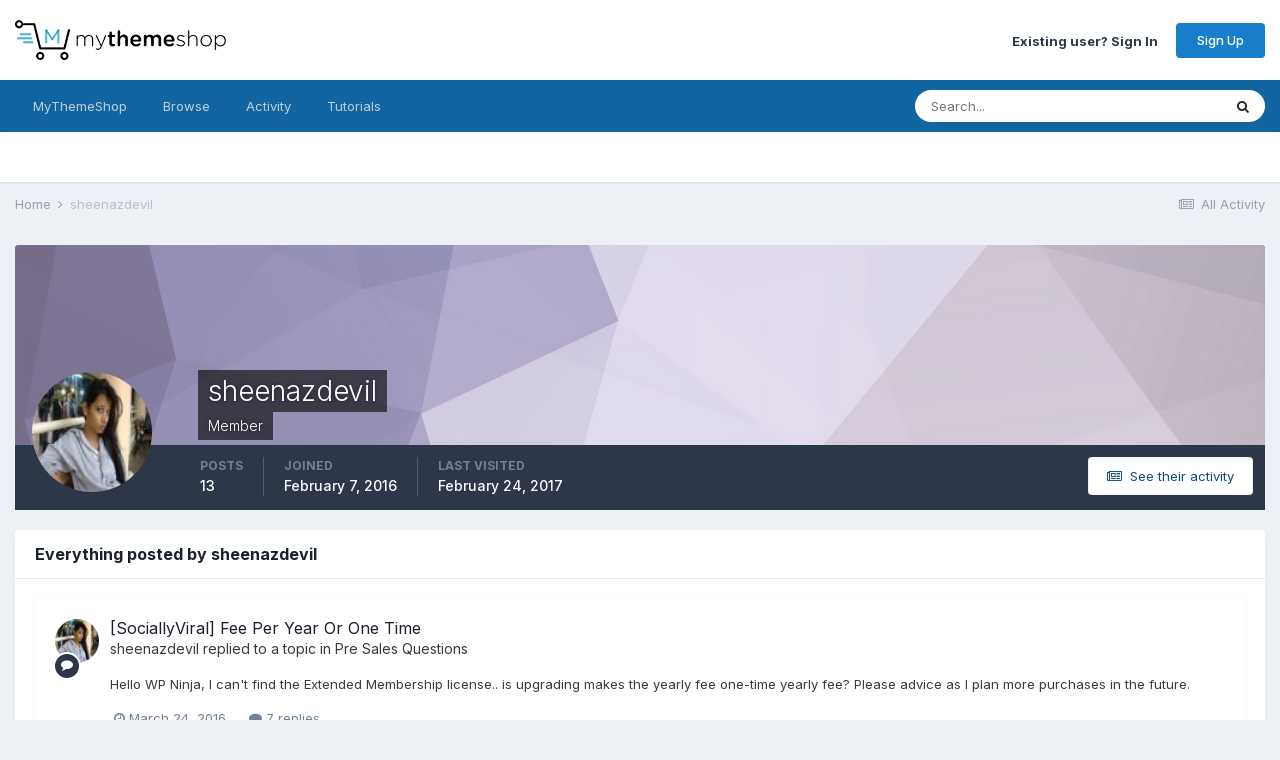

--- FILE ---
content_type: text/html;charset=UTF-8
request_url: https://community.mythemeshop.com/profile/429934-sheenazdevil/content/?change_section=1
body_size: 10336
content:
<!DOCTYPE html><html lang="en-US" dir="ltr"><head><title>sheenazdevil's Content - MyThemeShop Support Forum</title>
		
			<script>
  (function(i,s,o,g,r,a,m){i['GoogleAnalyticsObject']=r;i[r]=i[r]||function(){
  (i[r].q=i[r].q||[]).push(arguments)},i[r].l=1*new Date();a=s.createElement(o),
  m=s.getElementsByTagName(o)[0];a.async=1;a.src=g;m.parentNode.insertBefore(a,m)
  })(window,document,'script','//www.google-analytics.com/analytics.js','ga');

  ga('create', 'UA-31232161-1', 'auto');
  ga('send', 'pageview');

</script>
<!--Aff tracking-->
<script type="text/javascript" id='am-ctcs-v1'>
    (function(){
    var url=(("https:" == document.location.protocol) ?
        "https://mythemeshop.com/go" : "https://mythemeshop.com/go");
    var d=document, s=d.createElement('script'), src=d.getElementsByTagName('script')[0];
    var w = window; var lo = w.location; var hr=lo.href; var ho=lo.host;  var se=lo.search;
    var m = RegExp('[?&]ref=([^&]*)').exec(se);
    var k = RegExp('[?&]keyword=([^&]*)').exec(se);
    var ref = m && decodeURIComponent(m[1].replace(/\+/g, ' '));
    var keyword = k && k[1];
    s.type='text/javascript';s.async=true;
    var jssrc = url+'/aff/click-js/?r='+ref+'&s='+encodeURIComponent(document.referrer);
    if (k) jssrc = jssrc + '&keyword=' + keyword;
    s.src=jssrc;
    if(ref){src.parentNode.insertBefore(s,src); var uri = hr.toString().split(ho)[1];
    uri = uri.replace(m[0], "");
    if (k) uri = uri.replace(k[0], "");
    w.history.replaceState('Object', 'Title', uri);}})();
</script>
		
		<!--[if lt IE 9]>
			
		    <script src="//community.mythemeshop.com/applications/core/interface/html5shiv/html5shiv.js"></script>
		<![endif]-->
		

	<meta name="viewport" content="width=device-width, initial-scale=1">


	
	


	<meta name="twitter:card" content="summary" />


	
		<meta name="twitter:site" content="@mythemeshopteam" />
	


	
		
			
				<meta property="og:site_name" content="MyThemeShop Support Forum">
			
		
	

	
		
			
				<meta property="og:locale" content="en_US">
			
		
	

	
		
			
				<meta name="robots" content="noindex">
			
		
	


	
		<link rel="canonical" href="https://community.mythemeshop.com/profile/429934-sheenazdevil/content/" />
	




<link rel="manifest" href="https://community.mythemeshop.com/manifest.webmanifest/">
<meta name="msapplication-config" content="https://community.mythemeshop.com/browserconfig.xml/">
<meta name="msapplication-starturl" content="/">
<meta name="application-name" content="MyThemeShop Support Forum">
<meta name="apple-mobile-web-app-title" content="MyThemeShop Support Forum">

	<meta name="theme-color" content="#ffffff">










<link rel="preload" href="//community.mythemeshop.com/applications/core/interface/font/fontawesome-webfont.woff2?v=4.7.0" as="font" crossorigin="anonymous">
		


	
		<link href="https://fonts.googleapis.com/css?family=Inter:300,300i,400,400i,500,700,700i" rel="stylesheet" referrerpolicy="origin">
	



	<link rel='stylesheet' href='https://community.mythemeshop.com/uploads/css_built_1/341e4a57816af3ba440d891ca87450ff_framework.css?v=513a1c37ee1663409925' media='all'>

	<link rel='stylesheet' href='https://community.mythemeshop.com/uploads/css_built_1/05e81b71abe4f22d6eb8d1a929494829_responsive.css?v=513a1c37ee1663409925' media='all'>

	<link rel='stylesheet' href='https://community.mythemeshop.com/uploads/css_built_1/90eb5adf50a8c640f633d47fd7eb1778_core.css?v=513a1c37ee1663409925' media='all'>

	<link rel='stylesheet' href='https://community.mythemeshop.com/uploads/css_built_1/5a0da001ccc2200dc5625c3f3934497d_core_responsive.css?v=513a1c37ee1663409925' media='all'>

	<link rel='stylesheet' href='https://community.mythemeshop.com/uploads/css_built_1/ffdbd8340d5c38a97b780eeb2549bc3f_profiles.css?v=513a1c37ee1663409925' media='all'>

	<link rel='stylesheet' href='https://community.mythemeshop.com/uploads/css_built_1/f2ef08fd7eaff94a9763df0d2e2aaa1f_streams.css?v=513a1c37ee1663409925' media='all'>

	<link rel='stylesheet' href='https://community.mythemeshop.com/uploads/css_built_1/9be4fe0d9dd3ee2160f368f53374cd3f_leaderboard.css?v=513a1c37ee1663409925' media='all'>

	<link rel='stylesheet' href='https://community.mythemeshop.com/uploads/css_built_1/125515e1b6f230e3adf3a20c594b0cea_profiles_responsive.css?v=513a1c37ee1663409925' media='all'>





<link rel='stylesheet' href='https://community.mythemeshop.com/uploads/css_built_1/258adbb6e4f3e83cd3b355f84e3fa002_custom.css?v=513a1c37ee1663409925' media='all'>




		
		

	
	<link rel='shortcut icon' href='https://community.mythemeshop.com/uploads/monthly_2017_02/favicon-new.ico.88a4766bfb8f9dd83065c64d8439e4c5.ico' type="image/x-icon">

	</head><body class="ipsApp ipsApp_front ipsJS_none ipsClearfix" data-controller="core.front.core.app"  data-message=""  data-pageapp="core" data-pagelocation="front" data-pagemodule="members" data-pagecontroller="profile"><!--
			<div class="mts-offer guest"><a href="https://mythemeshop.com/wordpress-101/">Check our WordPress 101 & 201 FREE Video Tutorials here</a></div>
		-->


			<div class="mts-offer guest">
<strong>[<a href="https://s.mythemeshop.com/AB7mx">OFFER ALERT!</a>]</strong> This Halloween, Get Any Premium Theme for Just $19 <a href="https://s.mythemeshop.com/AB7mx">[GET IT NOW]</a>
</div>
		
      
		<a href="#elContent" class="ipsHide" title="Go to main content on this page" accesskey="m">Jump to content</a>
		
		<div id="ipsLayout_header" class="ipsClearfix">
			





			
			
<ul id="elMobileNav" class="ipsResponsive_hideDesktop" data-controller="core.front.core.mobileNav">
	
		
			<li id="elMobileBreadcrumb">
				<a href="https://community.mythemeshop.com/">
					<span>Home</span>
				</a>
			</li>
		
	
	
	
	<li >
		<a data-action="defaultStream" href="https://community.mythemeshop.com/discover/"><i class="fa fa-newspaper-o" aria-hidden="true"></i></a>
	</li>

	

	
		<li class="ipsJS_show">
			<a href="https://community.mythemeshop.com/search/"><i class="fa fa-search"></i></a>
		</li>
	
</ul>
			<header><div class="ipsLayout_container">
					


<a href='https://community.mythemeshop.com/' id='elLogo' accesskey='1'><img src="https://community.mythemeshop.com/uploads/monthly_2020_09/mythemeshop-logo.png.7a9b0e44aa267412f6e913b212728695.png" alt='MyThemeShop Support Forum'></a>

					

	<ul id='elUserNav' class='ipsList_inline cSignedOut ipsResponsive_showDesktop'>
		
        
		
        
        
            
            <li id='elSignInLink'>
                <a href='https://community.mythemeshop.com/login/' id='elUserSignIn'>
                    Existing user? Sign In
                </a>
            </li>
            
        
		
			<li>
				
					<a href='https://mythemeshop.com/#signup' target="_blank" rel="noopener" class='ipsButton ipsButton_normal ipsButton_primary'>Sign Up</a>
				
			</li>
		
	</ul>

				</div>
			</header>
			

	<nav data-controller='core.front.core.navBar' class=' ipsResponsive_showDesktop'>
		<div class='ipsNavBar_primary ipsLayout_container '>
			<ul data-role="primaryNavBar" class='ipsClearfix'>
				


	
		
		
		<li  id='elNavSecondary_14' data-role="navBarItem" data-navApp="core" data-navExt="CustomItem">
			
			
				<a href="https://mythemeshop.com" target='_blank' rel="noopener" data-navItem-id="14" >
					MyThemeShop<span class='ipsNavBar_active__identifier'></span>
				</a>
			
			
				<ul class='ipsNavBar_secondary ipsHide' data-role='secondaryNavBar'>
					


	
		
		
		<li  id='elNavSecondary_15' data-role="navBarItem" data-navApp="core" data-navExt="CustomItem">
			
			
				<a href="https://mythemeshop.com/themes/" target='_blank' rel="noopener" data-navItem-id="15" >
					WordPress Themes<span class='ipsNavBar_active__identifier'></span>
				</a>
			
			
		</li>
	
	

	
		
		
		<li  id='elNavSecondary_17' data-role="navBarItem" data-navApp="core" data-navExt="CustomItem">
			
			
				<a href="https://mythemeshop.com/plugins/" target='_blank' rel="noopener" data-navItem-id="17" >
					WordPress Plugins<span class='ipsNavBar_active__identifier'></span>
				</a>
			
			
		</li>
	
	

					<li class='ipsHide' id='elNavigationMore_14' data-role='navMore'>
						<a href='#' data-ipsMenu data-ipsMenu-appendTo='#elNavigationMore_14' id='elNavigationMore_14_dropdown'>More <i class='fa fa-caret-down'></i></a>
						<ul class='ipsHide ipsMenu ipsMenu_auto' id='elNavigationMore_14_dropdown_menu' data-role='moreDropdown'></ul>
					</li>
				</ul>
			
		</li>
	
	

	
		
		
		<li  id='elNavSecondary_1' data-role="navBarItem" data-navApp="core" data-navExt="CustomItem">
			
			
				<a href="https://community.mythemeshop.com"  data-navItem-id="1" >
					Browse<span class='ipsNavBar_active__identifier'></span>
				</a>
			
			
				<ul class='ipsNavBar_secondary ipsHide' data-role='secondaryNavBar'>
					


	
		
		
		<li  id='elNavSecondary_8' data-role="navBarItem" data-navApp="forums" data-navExt="Forums">
			
			
				<a href="https://community.mythemeshop.com"  data-navItem-id="8" >
					Forums<span class='ipsNavBar_active__identifier'></span>
				</a>
			
			
		</li>
	
	

	
		
		
		<li  id='elNavSecondary_10' data-role="navBarItem" data-navApp="core" data-navExt="StaffDirectory">
			
			
				<a href="https://community.mythemeshop.com/staff/"  data-navItem-id="10" >
					Staff<span class='ipsNavBar_active__identifier'></span>
				</a>
			
			
		</li>
	
	

					<li class='ipsHide' id='elNavigationMore_1' data-role='navMore'>
						<a href='#' data-ipsMenu data-ipsMenu-appendTo='#elNavigationMore_1' id='elNavigationMore_1_dropdown'>More <i class='fa fa-caret-down'></i></a>
						<ul class='ipsHide ipsMenu ipsMenu_auto' id='elNavigationMore_1_dropdown_menu' data-role='moreDropdown'></ul>
					</li>
				</ul>
			
		</li>
	
	

	
		
		
		<li  id='elNavSecondary_2' data-role="navBarItem" data-navApp="core" data-navExt="CustomItem">
			
			
				<a href="https://community.mythemeshop.com/discover/"  data-navItem-id="2" >
					Activity<span class='ipsNavBar_active__identifier'></span>
				</a>
			
			
				<ul class='ipsNavBar_secondary ipsHide' data-role='secondaryNavBar'>
					


	
		
		
		<li  id='elNavSecondary_3' data-role="navBarItem" data-navApp="core" data-navExt="AllActivity">
			
			
				<a href="https://community.mythemeshop.com/discover/"  data-navItem-id="3" >
					All Activity<span class='ipsNavBar_active__identifier'></span>
				</a>
			
			
		</li>
	
	

	
	

	
	

	
	

	
		
		
		<li  id='elNavSecondary_7' data-role="navBarItem" data-navApp="core" data-navExt="Search">
			
			
				<a href="https://community.mythemeshop.com/search/"  data-navItem-id="7" >
					Search<span class='ipsNavBar_active__identifier'></span>
				</a>
			
			
		</li>
	
	

					<li class='ipsHide' id='elNavigationMore_2' data-role='navMore'>
						<a href='#' data-ipsMenu data-ipsMenu-appendTo='#elNavigationMore_2' id='elNavigationMore_2_dropdown'>More <i class='fa fa-caret-down'></i></a>
						<ul class='ipsHide ipsMenu ipsMenu_auto' id='elNavigationMore_2_dropdown_menu' data-role='moreDropdown'></ul>
					</li>
				</ul>
			
		</li>
	
	

	
		
		
		<li  id='elNavSecondary_18' data-role="navBarItem" data-navApp="tutorials" data-navExt="Tutorials">
			
			
				<a href="https://community.mythemeshop.com/tutorials/"  data-navItem-id="18" >
					Tutorials<span class='ipsNavBar_active__identifier'></span>
				</a>
			
			
				<ul class='ipsNavBar_secondary ipsHide' data-role='secondaryNavBar'>
					


	
		
		
		<li  id='elNavSecondary_19' data-role="navBarItem" data-navApp="core" data-navExt="CustomItem">
			
			
				<a href="https://community.mythemeshop.com/tutorials/category/1-premium-video-tutorials/"  data-navItem-id="19" >
					Premium Video Tutorials<span class='ipsNavBar_active__identifier'></span>
				</a>
			
			
		</li>
	
	

	
		
		
		<li  id='elNavSecondary_20' data-role="navBarItem" data-navApp="core" data-navExt="CustomItem">
			
			
				<a href="https://community.mythemeshop.com/tutorials/category/2-free-video-tutorials/"  data-navItem-id="20" >
					Free Video Tutorials<span class='ipsNavBar_active__identifier'></span>
				</a>
			
			
		</li>
	
	

	
		
		
		<li  id='elNavSecondary_24' data-role="navBarItem" data-navApp="core" data-navExt="CustomItem">
			
			
				<a href="https://mythemeshop.com/wordpress-101/" target='_blank' rel="noopener" data-navItem-id="24" >
					WordPress 101 & 201<span class='ipsNavBar_active__identifier'></span>
				</a>
			
			
		</li>
	
	

					<li class='ipsHide' id='elNavigationMore_18' data-role='navMore'>
						<a href='#' data-ipsMenu data-ipsMenu-appendTo='#elNavigationMore_18' id='elNavigationMore_18_dropdown'>More <i class='fa fa-caret-down'></i></a>
						<ul class='ipsHide ipsMenu ipsMenu_auto' id='elNavigationMore_18_dropdown_menu' data-role='moreDropdown'></ul>
					</li>
				</ul>
			
		</li>
	
	

	
	

	
	

				<li class='ipsHide' id='elNavigationMore' data-role='navMore'>
					<a href='#' data-ipsMenu data-ipsMenu-appendTo='#elNavigationMore' id='elNavigationMore_dropdown'>More</a>
					<ul class='ipsNavBar_secondary ipsHide' data-role='secondaryNavBar'>
						<li class='ipsHide' id='elNavigationMore_more' data-role='navMore'>
							<a href='#' data-ipsMenu data-ipsMenu-appendTo='#elNavigationMore_more' id='elNavigationMore_more_dropdown'>More <i class='fa fa-caret-down'></i></a>
							<ul class='ipsHide ipsMenu ipsMenu_auto' id='elNavigationMore_more_dropdown_menu' data-role='moreDropdown'></ul>
						</li>
					</ul>
				</li>
			</ul>
			

	<div id="elSearchWrapper">
		<div id='elSearch' data-controller="core.front.core.quickSearch">
			<form accept-charset='utf-8' action='//community.mythemeshop.com/search/?do=quicksearch' method='post'>
                <input type='search' id='elSearchField' placeholder='Search...' name='q' autocomplete='off' aria-label='Search'>
                <details class='cSearchFilter'>
                    <summary class='cSearchFilter__text'></summary>
                    <ul class='cSearchFilter__menu'>
                        
                        <li><label><input type="radio" name="type" value="all" ><span class='cSearchFilter__menuText'>Everywhere</span></label></li>
                        
                        
                            <li><label><input type="radio" name="type" value="core_statuses_status" checked><span class='cSearchFilter__menuText'>Status Updates</span></label></li>
                        
                            <li><label><input type="radio" name="type" value="forums_topic"><span class='cSearchFilter__menuText'>Topics</span></label></li>
                        
                            <li><label><input type="radio" name="type" value="tutorials_article"><span class='cSearchFilter__menuText'>Tutorials</span></label></li>
                        
                            <li><label><input type="radio" name="type" value="core_members"><span class='cSearchFilter__menuText'>Members</span></label></li>
                        
                    </ul>
                </details>
				<button class='cSearchSubmit' type="submit" aria-label='Search'><i class="fa fa-search"></i></button>
			</form>
		</div>
	</div>

		</div>
	</nav>

		</div>
		<main id="ipsLayout_body" class="ipsLayout_container"><div id="ipsLayout_contentArea">
				<div id="ipsLayout_contentWrapper">
					
<nav class='ipsBreadcrumb ipsBreadcrumb_top ipsFaded_withHover'>
	

	<ul class='ipsList_inline ipsPos_right'>
		
		<li >
			<a data-action="defaultStream" class='ipsType_light '  href='https://community.mythemeshop.com/discover/'><i class="fa fa-newspaper-o" aria-hidden="true"></i> <span>All Activity</span></a>
		</li>
		
	</ul>

	<ul data-role="breadcrumbList">
		<li>
			<a title="Home" href='https://community.mythemeshop.com/'>
				<span>Home <i class='fa fa-angle-right'></i></span>
			</a>
		</li>
		
		
			<li>
				
					<a href='https://community.mythemeshop.com/profile/429934-sheenazdevil/'>
						<span>sheenazdevil </span>
					</a>
				
			</li>
		
	</ul>
</nav>
					
					<div id="ipsLayout_mainArea">
						<a id="elContent"></a>
						
						
						
						

	




						


<div data-controller='core.front.profile.main' id='elProfileUserContent'>
	

<header data-role="profileHeader">
    <div class='ipsPageHead_special cProfileHeaderMinimal' id='elProfileHeader' data-controller='core.global.core.coverPhoto' data-url="https://community.mythemeshop.com/profile/429934-sheenazdevil/?csrfKey=134520e18317fe9f9559e8719b080ccc" data-coverOffset='0'>
        
        <div class='ipsCoverPhoto_container' style="background-color: hsl(262, 100%, 80% )">
            <img src='https://community.mythemeshop.com/uploads/set_resources_1/84c1e40ea0e759e3f1505eb1788ddf3c_pattern.png' class='ipsCoverPhoto_photo' data-action="toggleCoverPhoto" alt=''>
        </div>
        
        
        <div class='ipsColumns ipsColumns_collapsePhone' data-hideOnCoverEdit>
            <div class='ipsColumn ipsColumn_fixed ipsColumn_narrow ipsPos_center' id='elProfilePhoto'>
                
                <a href="https://community.mythemeshop.com/uploads/profile/photo-429934.jpg" data-ipsLightbox class='ipsUserPhoto ipsUserPhoto_xlarge'>
                    <img src='https://community.mythemeshop.com/uploads/profile/photo-thumb-429934.jpg' alt=''>
                </a>
                
                
            </div>
            <div class='ipsColumn ipsColumn_fluid'>
                <div class='ipsPos_left ipsPad cProfileHeader_name ipsType_normal'>
                    <h1 class='ipsType_reset ipsPageHead_barText'>
                        sheenazdevil

                        
                        
                    </h1>
                    <span>
						<span class='ipsPageHead_barText'><div class="mts-member">Member</div></span>
					</span>
                </div>
                
                <ul class='ipsList_inline ipsPad ipsResponsive_hidePhone ipsResponsive_block ipsPos_left'>
                    
                    <li>

<div data-followApp='core' data-followArea='member' data-followID='429934'  data-controller='core.front.core.followButton'>
	
		

	
</div></li>
                    
                    
                </ul>
                
            </div>
        </div>
    </div>

    <div class='ipsGrid ipsAreaBackground ipsPad ipsResponsive_showPhone ipsResponsive_block'>
        
        
        

        
        
        <div data-role='switchView' class='ipsGrid_span12'>
            <div data-action="goToProfile" data-type='phone' class=''>
                <a href='https://community.mythemeshop.com/profile/429934-sheenazdevil/' class='ipsButton ipsButton_veryLight ipsButton_small ipsButton_fullWidth' title="sheenazdevil's Profile"><i class='fa fa-user'></i></a>
            </div>
            <div data-action="browseContent" data-type='phone' class='ipsHide'>
                <a href="https://community.mythemeshop.com/profile/429934-sheenazdevil/content/" rel="nofollow" class='ipsButton ipsButton_veryLight ipsButton_small ipsButton_fullWidth'  title="sheenazdevil's Content"><i class='fa fa-newspaper-o'></i></a>
            </div>
        </div>
    </div>

    <div id='elProfileStats' class='ipsClearfix sm:ipsPadding ipsResponsive_pull'>
        <div data-role='switchView' class='ipsResponsive_hidePhone ipsPos_right'>
            <a href='https://community.mythemeshop.com/profile/429934-sheenazdevil/' class='ipsButton ipsButton_veryLight ipsButton_small ipsPos_right ' data-action="goToProfile" data-type='full' title="sheenazdevil's Profile"><i class='fa fa-user'></i> <span class='ipsResponsive_showDesktop ipsResponsive_inline'>&nbsp;View Profile</span></a>
            <a href="https://community.mythemeshop.com/profile/429934-sheenazdevil/content/" rel="nofollow" class='ipsButton ipsButton_veryLight ipsButton_small ipsPos_right ipsHide' data-action="browseContent" data-type='full' title="sheenazdevil's Content"><i class='fa fa-newspaper-o'></i> <span class='ipsResponsive_showDesktop ipsResponsive_inline'>&nbsp;See their activity</span></a>
        </div>
        <ul class='ipsList_reset ipsFlex ipsFlex-ai:center ipsFlex-fw:wrap ipsPos_left ipsResponsive_noFloat'>
            <li>
                <h4 class='ipsType_minorHeading'>Posts</h4>
                13
            </li>
            <li>
                <h4 class='ipsType_minorHeading'>Joined</h4>
                <time datetime='2016-02-07T19:37:19Z' title='02/07/2016 07:37  PM' data-short='9 yr'>February 7, 2016</time>
            </li>
            
            <li>
                <h4 class='ipsType_minorHeading'>Last visited</h4>
                <span>
					
                    <time datetime='2017-02-24T06:33:36Z' title='02/24/2017 06:33  AM' data-short='8 yr'>February 24, 2017</time>
				</span>
            </li>
            
            
        </ul>
    </div>
</header>
	<div data-role="profileContent" class='ipsSpacer_top'>

		<div class="ipsColumns ipsColumns_collapsePhone">
			<div class="ipsColumn ipsColumn_wide">
				<div class='ipsPadding:half ipsBox'>
					<div class="ipsSideMenu" data-ipsTabBar data-ipsTabBar-contentArea='#elUserContent' data-ipsTabBar-itemselector=".ipsSideMenu_item" data-ipsTabBar-activeClass="ipsSideMenu_itemActive" data-ipsSideMenu>
						<h3 class="ipsSideMenu_mainTitle ipsAreaBackground_light ipsType_medium">
							<a href="#user_content" class="ipsPad_double" data-action="openSideMenu"><i class="fa fa-bars"></i> &nbsp;Content Type&nbsp;<i class="fa fa-caret-down"></i></a>
						</h3>
						<div>
							<ul class="ipsSideMenu_list">
								<li><a href="https://community.mythemeshop.com/profile/429934-sheenazdevil/content/?change_section=1" class="ipsSideMenu_item ipsSideMenu_itemActive">All Activity</a></li>
							</ul>
							
								<h4 class='ipsSideMenu_subTitle'>Profiles</h4>
								<ul class="ipsSideMenu_list">
									
										<li><a href="https://community.mythemeshop.com/profile/429934-sheenazdevil/content/?type=core_statuses_status&amp;change_section=1" class="ipsSideMenu_item ">Status Updates</a></li>
									
										<li><a href="https://community.mythemeshop.com/profile/429934-sheenazdevil/content/?type=core_statuses_reply&amp;change_section=1" class="ipsSideMenu_item ">Status Replies</a></li>
									
								</ul>
							
								<h4 class='ipsSideMenu_subTitle'>Forums</h4>
								<ul class="ipsSideMenu_list">
									
										<li><a href="https://community.mythemeshop.com/profile/429934-sheenazdevil/content/?type=forums_topic&amp;change_section=1" class="ipsSideMenu_item ">Topics</a></li>
									
										<li><a href="https://community.mythemeshop.com/profile/429934-sheenazdevil/content/?type=forums_topic_post&amp;change_section=1" class="ipsSideMenu_item ">Posts</a></li>
									
								</ul>
							
								<h4 class='ipsSideMenu_subTitle'>Tutorials</h4>
								<ul class="ipsSideMenu_list">
									
										<li><a href="https://community.mythemeshop.com/profile/429934-sheenazdevil/content/?type=tutorials_article&amp;change_section=1" class="ipsSideMenu_item ">Tutorials</a></li>
									
										<li><a href="https://community.mythemeshop.com/profile/429934-sheenazdevil/content/?type=tutorials_article_comment&amp;change_section=1" class="ipsSideMenu_item ">Tutorial Comments</a></li>
									
										<li><a href="https://community.mythemeshop.com/profile/429934-sheenazdevil/content/?type=tutorials_article_review&amp;change_section=1" class="ipsSideMenu_item ">Tutorials Reviews</a></li>
									
								</ul>
							
						</div>			
					</div>
				</div>
			</div>
			<div class="ipsColumn ipsColumn_fluid" id='elUserContent'>
				
<div class='ipsBox'>
	<h2 class='ipsType_sectionTitle ipsType_reset'>Everything posted by sheenazdevil</h2>
	

<div data-baseurl="https://community.mythemeshop.com/profile/429934-sheenazdevil/content/?all_activity=1&amp;page=1" data-resort="listResort" data-tableid="topics" data-controller="core.global.core.table">
	<div data-role="tableRows">
		
		<ol class='ipsDataList ipsDataList_large cSearchActivity ipsStream ipsPad'>
			
				

<li class='ipsStreamItem ipsStreamItem_contentBlock ipsStreamItem_expanded ipsAreaBackground_reset ipsPad  ' data-role='activityItem' data-timestamp='1458849140'>
	<div class='ipsStreamItem_container ipsClearfix'>
		
			
			<div class='ipsStreamItem_header ipsPhotoPanel ipsPhotoPanel_mini'>
								
					<span class='ipsStreamItem_contentType' data-ipsTooltip title='Post'><i class='fa fa-comment'></i></span>
				
				

	<a href="https://community.mythemeshop.com/profile/429934-sheenazdevil/" rel="nofollow" data-ipsHover data-ipsHover-target="https://community.mythemeshop.com/profile/429934-sheenazdevil/?do=hovercard" class="ipsUserPhoto ipsUserPhoto_mini" title="Go to sheenazdevil's profile">
		<img src='https://community.mythemeshop.com/uploads/profile/photo-thumb-429934.jpg' alt='sheenazdevil' loading="lazy">
	</a>

				<div class=''>
					
					<h2 class='ipsType_reset ipsStreamItem_title ipsContained_container ipsStreamItem_titleSmall'>
						
						
						<span class='ipsType_break ipsContained'>
							<a href='https://community.mythemeshop.com/topic/42001-sociallyviral-fee-per-year-or-one-time/?do=findComment&amp;comment=235110' data-linkType="link" data-searchable> [SociallyViral] Fee Per Year Or One Time</a>
						</span>
						
					</h2>
					
						<p class='ipsType_reset ipsStreamItem_status ipsType_blendLinks'>
							
<a href='https://community.mythemeshop.com/profile/429934-sheenazdevil/' rel="nofollow" data-ipsHover data-ipsHover-width="370" data-ipsHover-target='https://community.mythemeshop.com/profile/429934-sheenazdevil/?do=hovercard' title="Go to sheenazdevil's profile" class="ipsType_break">sheenazdevil</a> replied to a topic in <a href='https://community.mythemeshop.com/forum/16-pre-sales-questions/'>Pre Sales Questions</a>
						</p>
					
					
						
					
				</div>
			</div>
			
				<div class='ipsStreamItem_snippet ipsType_break'>
					
					 	

	<div class='ipsType_richText ipsContained ipsType_medium'>
		<div data-ipsTruncate data-ipsTruncate-type='remove' data-ipsTruncate-size='3 lines' data-ipsTruncate-watch='false'>
			Hello WP Ninja, 
  
I can't find the Extended Membership license.. is upgrading makes the yearly fee one-time yearly fee? Please advice as I plan more purchases in the future.
		</div>
	</div>


					
				</div>
				<ul class='ipsList_inline ipsStreamItem_meta ipsGap:1'>
					<li class='ipsType_light ipsType_medium'>
						<a rel="nofollow" href='https://community.mythemeshop.com/topic/42001-sociallyviral-fee-per-year-or-one-time/?do=findComment&amp;comment=235110' class='ipsType_blendLinks'><i class='fa fa-clock-o'></i> <time datetime='2016-03-24T19:52:20Z' title='03/24/2016 07:52  PM' data-short='9 yr'>March 24, 2016</time></a>
					</li>
					
						<li class='ipsType_light ipsType_medium'>
							<a href='https://community.mythemeshop.com/topic/42001-sociallyviral-fee-per-year-or-one-time/?do=findComment&amp;comment=235110' class='ipsType_blendLinks'>
								
									<i class='fa fa-comment'></i> 7 replies
								
							</a>
						</li>
					
					
					
				</ul>
			
		
	</div>
</li>
			
				

<li class='ipsStreamItem ipsStreamItem_contentBlock ipsStreamItem_expanded ipsAreaBackground_reset ipsPad  ' data-role='activityItem' data-timestamp='1458822720'>
	<div class='ipsStreamItem_container ipsClearfix'>
		
			
			<div class='ipsStreamItem_header ipsPhotoPanel ipsPhotoPanel_mini'>
								
					<span class='ipsStreamItem_contentType' data-ipsTooltip title='Post'><i class='fa fa-comment'></i></span>
				
				

	<a href="https://community.mythemeshop.com/profile/429934-sheenazdevil/" rel="nofollow" data-ipsHover data-ipsHover-target="https://community.mythemeshop.com/profile/429934-sheenazdevil/?do=hovercard" class="ipsUserPhoto ipsUserPhoto_mini" title="Go to sheenazdevil's profile">
		<img src='https://community.mythemeshop.com/uploads/profile/photo-thumb-429934.jpg' alt='sheenazdevil' loading="lazy">
	</a>

				<div class=''>
					
					<h2 class='ipsType_reset ipsStreamItem_title ipsContained_container ipsStreamItem_titleSmall'>
						
						
						<span class='ipsType_break ipsContained'>
							<a href='https://community.mythemeshop.com/topic/42001-sociallyviral-fee-per-year-or-one-time/?do=findComment&amp;comment=234963' data-linkType="link" data-searchable> [SociallyViral] Fee Per Year Or One Time</a>
						</span>
						
					</h2>
					
						<p class='ipsType_reset ipsStreamItem_status ipsType_blendLinks'>
							
<a href='https://community.mythemeshop.com/profile/429934-sheenazdevil/' rel="nofollow" data-ipsHover data-ipsHover-width="370" data-ipsHover-target='https://community.mythemeshop.com/profile/429934-sheenazdevil/?do=hovercard' title="Go to sheenazdevil's profile" class="ipsType_break">sheenazdevil</a> replied to a topic in <a href='https://community.mythemeshop.com/forum/16-pre-sales-questions/'>Pre Sales Questions</a>
						</p>
					
					
						
					
				</div>
			</div>
			
				<div class='ipsStreamItem_snippet ipsType_break'>
					
					 	

	<div class='ipsType_richText ipsContained ipsType_medium'>
		<div data-ipsTruncate data-ipsTruncate-type='remove' data-ipsTruncate-size='3 lines' data-ipsTruncate-watch='false'>
			Okay, I have premium membership here. I bought a premium theme and I believe I have a $19 yearly fee right? So whenever I make a new purchase, does that mean an additional $19 per year for that additional theme or plugins I bought? Please advice.
		</div>
	</div>


					
				</div>
				<ul class='ipsList_inline ipsStreamItem_meta ipsGap:1'>
					<li class='ipsType_light ipsType_medium'>
						<a rel="nofollow" href='https://community.mythemeshop.com/topic/42001-sociallyviral-fee-per-year-or-one-time/?do=findComment&amp;comment=234963' class='ipsType_blendLinks'><i class='fa fa-clock-o'></i> <time datetime='2016-03-24T12:32:00Z' title='03/24/2016 12:32  PM' data-short='9 yr'>March 24, 2016</time></a>
					</li>
					
						<li class='ipsType_light ipsType_medium'>
							<a href='https://community.mythemeshop.com/topic/42001-sociallyviral-fee-per-year-or-one-time/?do=findComment&amp;comment=234963' class='ipsType_blendLinks'>
								
									<i class='fa fa-comment'></i> 7 replies
								
							</a>
						</li>
					
					
					
				</ul>
			
		
	</div>
</li>
			
				

<li class='ipsStreamItem ipsStreamItem_contentBlock ipsStreamItem_expanded ipsAreaBackground_reset ipsPad  ' data-role='activityItem' data-timestamp='1455456351'>
	<div class='ipsStreamItem_container ipsClearfix'>
		
			
			<div class='ipsStreamItem_header ipsPhotoPanel ipsPhotoPanel_mini'>
								
					<span class='ipsStreamItem_contentType' data-ipsTooltip title='Post'><i class='fa fa-comment'></i></span>
				
				

	<a href="https://community.mythemeshop.com/profile/429934-sheenazdevil/" rel="nofollow" data-ipsHover data-ipsHover-target="https://community.mythemeshop.com/profile/429934-sheenazdevil/?do=hovercard" class="ipsUserPhoto ipsUserPhoto_mini" title="Go to sheenazdevil's profile">
		<img src='https://community.mythemeshop.com/uploads/profile/photo-thumb-429934.jpg' alt='sheenazdevil' loading="lazy">
	</a>

				<div class=''>
					
					<h2 class='ipsType_reset ipsStreamItem_title ipsContained_container ipsStreamItem_titleSmall'>
						
						
						<span class='ipsType_break ipsContained'>
							<a href='https://community.mythemeshop.com/topic/44743-general-sociallyviral-theme-free-version-not-showing-widgets-on-homepage-as-shown-in-demo/?do=findComment&amp;comment=220585' data-linkType="link" data-searchable> [General] Sociallyviral Theme (Free Version Not Showing Widgets On Homepage As Shown In Demo)</a>
						</span>
						
					</h2>
					
						<p class='ipsType_reset ipsStreamItem_status ipsType_blendLinks'>
							
<a href='https://community.mythemeshop.com/profile/429934-sheenazdevil/' rel="nofollow" data-ipsHover data-ipsHover-width="370" data-ipsHover-target='https://community.mythemeshop.com/profile/429934-sheenazdevil/?do=hovercard' title="Go to sheenazdevil's profile" class="ipsType_break">sheenazdevil</a> replied to 
<a href='https://community.mythemeshop.com/profile/429934-sheenazdevil/' rel="nofollow" data-ipsHover data-ipsHover-width="370" data-ipsHover-target='https://community.mythemeshop.com/profile/429934-sheenazdevil/?do=hovercard' title="Go to sheenazdevil's profile" class="ipsType_break">sheenazdevil</a>'s topic in <a href='https://community.mythemeshop.com/forum/16-pre-sales-questions/'>Pre Sales Questions</a>
						</p>
					
					
						
					
				</div>
			</div>
			
				<div class='ipsStreamItem_snippet ipsType_break'>
					
					 	

	<div class='ipsType_richText ipsContained ipsType_medium'>
		<div data-ipsTruncate data-ipsTruncate-type='remove' data-ipsTruncate-size='3 lines' data-ipsTruncate-watch='false'>
			Hello. 
  
I purchased sociallyviral and will see what problems I face and get back to you. I tried the plugin and see how the blog posts are posted. 
  
Thank you.
		</div>
	</div>


					
				</div>
				<ul class='ipsList_inline ipsStreamItem_meta ipsGap:1'>
					<li class='ipsType_light ipsType_medium'>
						<a rel="nofollow" href='https://community.mythemeshop.com/topic/44743-general-sociallyviral-theme-free-version-not-showing-widgets-on-homepage-as-shown-in-demo/?do=findComment&amp;comment=220585' class='ipsType_blendLinks'><i class='fa fa-clock-o'></i> <time datetime='2016-02-14T13:25:51Z' title='02/14/2016 01:25  PM' data-short='9 yr'>February 14, 2016</time></a>
					</li>
					
						<li class='ipsType_light ipsType_medium'>
							<a href='https://community.mythemeshop.com/topic/44743-general-sociallyviral-theme-free-version-not-showing-widgets-on-homepage-as-shown-in-demo/?do=findComment&amp;comment=220585' class='ipsType_blendLinks'>
								
									<i class='fa fa-comment'></i> 7 replies
								
							</a>
						</li>
					
					
					
				</ul>
			
		
	</div>
</li>
			
				

<li class='ipsStreamItem ipsStreamItem_contentBlock ipsStreamItem_expanded ipsAreaBackground_reset ipsPad  ' data-role='activityItem' data-timestamp='1455425415'>
	<div class='ipsStreamItem_container ipsClearfix'>
		
			
			<div class='ipsStreamItem_header ipsPhotoPanel ipsPhotoPanel_mini'>
								
					<span class='ipsStreamItem_contentType' data-ipsTooltip title='Post'><i class='fa fa-comment'></i></span>
				
				

	<a href="https://community.mythemeshop.com/profile/429934-sheenazdevil/" rel="nofollow" data-ipsHover data-ipsHover-target="https://community.mythemeshop.com/profile/429934-sheenazdevil/?do=hovercard" class="ipsUserPhoto ipsUserPhoto_mini" title="Go to sheenazdevil's profile">
		<img src='https://community.mythemeshop.com/uploads/profile/photo-thumb-429934.jpg' alt='sheenazdevil' loading="lazy">
	</a>

				<div class=''>
					
					<h2 class='ipsType_reset ipsStreamItem_title ipsContained_container ipsStreamItem_titleSmall'>
						
						
						<span class='ipsType_break ipsContained'>
							<a href='https://community.mythemeshop.com/topic/44743-general-sociallyviral-theme-free-version-not-showing-widgets-on-homepage-as-shown-in-demo/?do=findComment&amp;comment=220505' data-linkType="link" data-searchable> [General] Sociallyviral Theme (Free Version Not Showing Widgets On Homepage As Shown In Demo)</a>
						</span>
						
					</h2>
					
						<p class='ipsType_reset ipsStreamItem_status ipsType_blendLinks'>
							
<a href='https://community.mythemeshop.com/profile/429934-sheenazdevil/' rel="nofollow" data-ipsHover data-ipsHover-width="370" data-ipsHover-target='https://community.mythemeshop.com/profile/429934-sheenazdevil/?do=hovercard' title="Go to sheenazdevil's profile" class="ipsType_break">sheenazdevil</a> replied to 
<a href='https://community.mythemeshop.com/profile/429934-sheenazdevil/' rel="nofollow" data-ipsHover data-ipsHover-width="370" data-ipsHover-target='https://community.mythemeshop.com/profile/429934-sheenazdevil/?do=hovercard' title="Go to sheenazdevil's profile" class="ipsType_break">sheenazdevil</a>'s topic in <a href='https://community.mythemeshop.com/forum/16-pre-sales-questions/'>Pre Sales Questions</a>
						</p>
					
					
						
					
				</div>
			</div>
			
				<div class='ipsStreamItem_snippet ipsType_break'>
					
					 	

	<div class='ipsType_richText ipsContained ipsType_medium'>
		<div data-ipsTruncate data-ipsTruncate-type='remove' data-ipsTruncate-size='3 lines' data-ipsTruncate-watch='false'>
			Cannot reach the page because it is for premium members only. So if I buy the theme, will I become a premium member of I need to register for the membership?
		</div>
	</div>


					
				</div>
				<ul class='ipsList_inline ipsStreamItem_meta ipsGap:1'>
					<li class='ipsType_light ipsType_medium'>
						<a rel="nofollow" href='https://community.mythemeshop.com/topic/44743-general-sociallyviral-theme-free-version-not-showing-widgets-on-homepage-as-shown-in-demo/?do=findComment&amp;comment=220505' class='ipsType_blendLinks'><i class='fa fa-clock-o'></i> <time datetime='2016-02-14T04:50:15Z' title='02/14/2016 04:50  AM' data-short='9 yr'>February 14, 2016</time></a>
					</li>
					
						<li class='ipsType_light ipsType_medium'>
							<a href='https://community.mythemeshop.com/topic/44743-general-sociallyviral-theme-free-version-not-showing-widgets-on-homepage-as-shown-in-demo/?do=findComment&amp;comment=220505' class='ipsType_blendLinks'>
								
									<i class='fa fa-comment'></i> 7 replies
								
							</a>
						</li>
					
					
					
				</ul>
			
		
	</div>
</li>
			
				

<li class='ipsStreamItem ipsStreamItem_contentBlock ipsStreamItem_expanded ipsAreaBackground_reset ipsPad  ' data-role='activityItem' data-timestamp='1455351982'>
	<div class='ipsStreamItem_container ipsClearfix'>
		
			
			<div class='ipsStreamItem_header ipsPhotoPanel ipsPhotoPanel_mini'>
								
					<span class='ipsStreamItem_contentType' data-ipsTooltip title='Post'><i class='fa fa-comment'></i></span>
				
				

	<a href="https://community.mythemeshop.com/profile/429934-sheenazdevil/" rel="nofollow" data-ipsHover data-ipsHover-target="https://community.mythemeshop.com/profile/429934-sheenazdevil/?do=hovercard" class="ipsUserPhoto ipsUserPhoto_mini" title="Go to sheenazdevil's profile">
		<img src='https://community.mythemeshop.com/uploads/profile/photo-thumb-429934.jpg' alt='sheenazdevil' loading="lazy">
	</a>

				<div class=''>
					
					<h2 class='ipsType_reset ipsStreamItem_title ipsContained_container ipsStreamItem_titleSmall'>
						
						
						<span class='ipsType_break ipsContained'>
							<a href='https://community.mythemeshop.com/topic/44743-general-sociallyviral-theme-free-version-not-showing-widgets-on-homepage-as-shown-in-demo/?do=findComment&amp;comment=220306' data-linkType="link" data-searchable> [General] Sociallyviral Theme (Free Version Not Showing Widgets On Homepage As Shown In Demo)</a>
						</span>
						
					</h2>
					
						<p class='ipsType_reset ipsStreamItem_status ipsType_blendLinks'>
							
<a href='https://community.mythemeshop.com/profile/429934-sheenazdevil/' rel="nofollow" data-ipsHover data-ipsHover-width="370" data-ipsHover-target='https://community.mythemeshop.com/profile/429934-sheenazdevil/?do=hovercard' title="Go to sheenazdevil's profile" class="ipsType_break">sheenazdevil</a> replied to 
<a href='https://community.mythemeshop.com/profile/429934-sheenazdevil/' rel="nofollow" data-ipsHover data-ipsHover-width="370" data-ipsHover-target='https://community.mythemeshop.com/profile/429934-sheenazdevil/?do=hovercard' title="Go to sheenazdevil's profile" class="ipsType_break">sheenazdevil</a>'s topic in <a href='https://community.mythemeshop.com/forum/16-pre-sales-questions/'>Pre Sales Questions</a>
						</p>
					
					
						
					
				</div>
			</div>
			
				<div class='ipsStreamItem_snippet ipsType_break'>
					
					 	

	<div class='ipsType_richText ipsContained ipsType_medium'>
		<div data-ipsTruncate data-ipsTruncate-type='remove' data-ipsTruncate-size='3 lines' data-ipsTruncate-watch='false'>
			Okay. It's working. Now I plan to buy this theme and will it work for 2 websites? I mean can I install it to 2 of my websites? If so, how many websites can I install the theme to? Unlimited? 
  
Another problem I'm facing is when I share of one of my post, it does not show the featured image but another image from another post. Is it a bug or because of the demo version? What is the price and am I eligible for discounts since I'm new  ?
		</div>
	</div>


					
				</div>
				<ul class='ipsList_inline ipsStreamItem_meta ipsGap:1'>
					<li class='ipsType_light ipsType_medium'>
						<a rel="nofollow" href='https://community.mythemeshop.com/topic/44743-general-sociallyviral-theme-free-version-not-showing-widgets-on-homepage-as-shown-in-demo/?do=findComment&amp;comment=220306' class='ipsType_blendLinks'><i class='fa fa-clock-o'></i> <time datetime='2016-02-13T08:26:22Z' title='02/13/2016 08:26  AM' data-short='9 yr'>February 13, 2016</time></a>
					</li>
					
						<li class='ipsType_light ipsType_medium'>
							<a href='https://community.mythemeshop.com/topic/44743-general-sociallyviral-theme-free-version-not-showing-widgets-on-homepage-as-shown-in-demo/?do=findComment&amp;comment=220306' class='ipsType_blendLinks'>
								
									<i class='fa fa-comment'></i> 7 replies
								
							</a>
						</li>
					
					
					
				</ul>
			
		
	</div>
</li>
			
				

<li class='ipsStreamItem ipsStreamItem_contentBlock ipsStreamItem_expanded ipsAreaBackground_reset ipsPad  ' data-role='activityItem' data-timestamp='1454936077'>
	<div class='ipsStreamItem_container ipsClearfix'>
		
			
			<div class='ipsStreamItem_header ipsPhotoPanel ipsPhotoPanel_mini'>
				
					<span class='ipsStreamItem_contentType' data-ipsTooltip title='Topic'><i class='fa fa-comments'></i></span>
				
				

	<a href="https://community.mythemeshop.com/profile/429934-sheenazdevil/" rel="nofollow" data-ipsHover data-ipsHover-target="https://community.mythemeshop.com/profile/429934-sheenazdevil/?do=hovercard" class="ipsUserPhoto ipsUserPhoto_mini" title="Go to sheenazdevil's profile">
		<img src='https://community.mythemeshop.com/uploads/profile/photo-thumb-429934.jpg' alt='sheenazdevil' loading="lazy">
	</a>

				<div class=''>
					
					<h2 class='ipsType_reset ipsStreamItem_title ipsContained_container '>
						
						
						<span class='ipsType_break ipsContained'>
							<a href='https://community.mythemeshop.com/topic/44743-general-sociallyviral-theme-free-version-not-showing-widgets-on-homepage-as-shown-in-demo/?do=findComment&amp;comment=218177' data-linkType="link" data-searchable> [General] Sociallyviral Theme (Free Version Not Showing Widgets On Homepage As Shown In Demo)</a>
						</span>
						
					</h2>
					
						<p class='ipsType_reset ipsStreamItem_status ipsType_blendLinks'>
							
<a href='https://community.mythemeshop.com/profile/429934-sheenazdevil/' rel="nofollow" data-ipsHover data-ipsHover-width="370" data-ipsHover-target='https://community.mythemeshop.com/profile/429934-sheenazdevil/?do=hovercard' title="Go to sheenazdevil's profile" class="ipsType_break">sheenazdevil</a> posted a topic in  <a href='https://community.mythemeshop.com/forum/16-pre-sales-questions/'>Pre Sales Questions</a>
						</p>
					
					
						
					
				</div>
			</div>
			
				<div class='ipsStreamItem_snippet ipsType_break'>
					
					 	

	<div class='ipsType_richText ipsContained ipsType_medium'>
		<div data-ipsTruncate data-ipsTruncate-type='remove' data-ipsTruncate-size='3 lines' data-ipsTruncate-watch='false'>
			Hello, 
   
 I installed the free version and here's how my home page appears - http://BabaHealth.info 
   
 The demo of this free version showed otherwise. I'm having the featured post only. Any advice?
		</div>
	</div>


					
				</div>
				<ul class='ipsList_inline ipsStreamItem_meta ipsGap:1'>
					<li class='ipsType_light ipsType_medium'>
						<a rel="nofollow" href='https://community.mythemeshop.com/topic/44743-general-sociallyviral-theme-free-version-not-showing-widgets-on-homepage-as-shown-in-demo/?do=findComment&amp;comment=218177' class='ipsType_blendLinks'><i class='fa fa-clock-o'></i> <time datetime='2016-02-08T12:54:37Z' title='02/08/2016 12:54  PM' data-short='9 yr'>February 8, 2016</time></a>
					</li>
					
						<li class='ipsType_light ipsType_medium'>
							<a href='https://community.mythemeshop.com/topic/44743-general-sociallyviral-theme-free-version-not-showing-widgets-on-homepage-as-shown-in-demo/?do=findComment&amp;comment=218177' class='ipsType_blendLinks'>
								
									<i class='fa fa-comment'></i> 7 replies
								
							</a>
						</li>
					
					
					
				</ul>
			
		
	</div>
</li>
			
				

<li class='ipsStreamItem ipsStreamItem_contentBlock ipsStreamItem_expanded ipsAreaBackground_reset ipsPad  ' data-role='activityItem' data-timestamp='1454930107'>
	<div class='ipsStreamItem_container ipsClearfix'>
		
			
			<div class='ipsStreamItem_header ipsPhotoPanel ipsPhotoPanel_mini'>
								
					<span class='ipsStreamItem_contentType' data-ipsTooltip title='Post'><i class='fa fa-comment'></i></span>
				
				

	<a href="https://community.mythemeshop.com/profile/429934-sheenazdevil/" rel="nofollow" data-ipsHover data-ipsHover-target="https://community.mythemeshop.com/profile/429934-sheenazdevil/?do=hovercard" class="ipsUserPhoto ipsUserPhoto_mini" title="Go to sheenazdevil's profile">
		<img src='https://community.mythemeshop.com/uploads/profile/photo-thumb-429934.jpg' alt='sheenazdevil' loading="lazy">
	</a>

				<div class=''>
					
					<h2 class='ipsType_reset ipsStreamItem_title ipsContained_container ipsStreamItem_titleSmall'>
						
						
						<span class='ipsType_break ipsContained'>
							<a href='https://community.mythemeshop.com/topic/44030-sociallyviral-free-vs-paid-version/?do=findComment&amp;comment=218147' data-linkType="link" data-searchable> [SociallyViral] Free Vs Paid Version</a>
						</span>
						
					</h2>
					
						<p class='ipsType_reset ipsStreamItem_status ipsType_blendLinks'>
							
<a href='https://community.mythemeshop.com/profile/429934-sheenazdevil/' rel="nofollow" data-ipsHover data-ipsHover-width="370" data-ipsHover-target='https://community.mythemeshop.com/profile/429934-sheenazdevil/?do=hovercard' title="Go to sheenazdevil's profile" class="ipsType_break">sheenazdevil</a> replied to 
<a href='https://community.mythemeshop.com/profile/158824-scooters/' rel="nofollow" data-ipsHover data-ipsHover-width="370" data-ipsHover-target='https://community.mythemeshop.com/profile/158824-scooters/?do=hovercard' title="Go to scooters's profile" class="ipsType_break">scooters</a>'s topic in <a href='https://community.mythemeshop.com/forum/16-pre-sales-questions/'>Pre Sales Questions</a>
						</p>
					
					
						
					
				</div>
			</div>
			
				<div class='ipsStreamItem_snippet ipsType_break'>
					
					 	

	<div class='ipsType_richText ipsContained ipsType_medium'>
		<div data-ipsTruncate data-ipsTruncate-type='remove' data-ipsTruncate-size='3 lines' data-ipsTruncate-watch='false'>
			I installed the free version and here's how my home page appears - http://BabaHealth.info 
  
The demo of this free version showed otherwise. I'm having the featured post only. Any advice?
		</div>
	</div>


					
				</div>
				<ul class='ipsList_inline ipsStreamItem_meta ipsGap:1'>
					<li class='ipsType_light ipsType_medium'>
						<a rel="nofollow" href='https://community.mythemeshop.com/topic/44030-sociallyviral-free-vs-paid-version/?do=findComment&amp;comment=218147' class='ipsType_blendLinks'><i class='fa fa-clock-o'></i> <time datetime='2016-02-08T11:15:07Z' title='02/08/2016 11:15  AM' data-short='9 yr'>February 8, 2016</time></a>
					</li>
					
						<li class='ipsType_light ipsType_medium'>
							<a href='https://community.mythemeshop.com/topic/44030-sociallyviral-free-vs-paid-version/?do=findComment&amp;comment=218147' class='ipsType_blendLinks'>
								
									<i class='fa fa-comment'></i> 5 replies
								
							</a>
						</li>
					
					
					
				</ul>
			
		
	</div>
</li>
			
				

<li class='ipsStreamItem ipsStreamItem_contentBlock ipsStreamItem_expanded ipsAreaBackground_reset ipsPad  ' data-role='activityItem' data-timestamp='1454874178'>
	<div class='ipsStreamItem_container ipsClearfix'>
		
			
			<div class='ipsStreamItem_header ipsPhotoPanel ipsPhotoPanel_mini'>
								
					<span class='ipsStreamItem_contentType' data-ipsTooltip title='Post'><i class='fa fa-comment'></i></span>
				
				

	<a href="https://community.mythemeshop.com/profile/429934-sheenazdevil/" rel="nofollow" data-ipsHover data-ipsHover-target="https://community.mythemeshop.com/profile/429934-sheenazdevil/?do=hovercard" class="ipsUserPhoto ipsUserPhoto_mini" title="Go to sheenazdevil's profile">
		<img src='https://community.mythemeshop.com/uploads/profile/photo-thumb-429934.jpg' alt='sheenazdevil' loading="lazy">
	</a>

				<div class=''>
					
					<h2 class='ipsType_reset ipsStreamItem_title ipsContained_container ipsStreamItem_titleSmall'>
						
						
						<span class='ipsType_break ipsContained'>
							<a href='https://community.mythemeshop.com/topic/16721-sociallyviral-socially-viral-theme-archive-sidebar/?do=findComment&amp;comment=217934' data-linkType="link" data-searchable> [SociallyViral] Socially Viral Theme Archive Sidebar</a>
						</span>
						
					</h2>
					
						<p class='ipsType_reset ipsStreamItem_status ipsType_blendLinks'>
							
<a href='https://community.mythemeshop.com/profile/429934-sheenazdevil/' rel="nofollow" data-ipsHover data-ipsHover-width="370" data-ipsHover-target='https://community.mythemeshop.com/profile/429934-sheenazdevil/?do=hovercard' title="Go to sheenazdevil's profile" class="ipsType_break">sheenazdevil</a> replied to 
<a href='https://community.mythemeshop.com/profile/110830-seanth/' rel="nofollow" data-ipsHover data-ipsHover-width="370" data-ipsHover-target='https://community.mythemeshop.com/profile/110830-seanth/?do=hovercard' title="Go to seanth's profile" class="ipsType_break">seanth</a>'s topic in <a href='https://community.mythemeshop.com/forum/16-pre-sales-questions/'>Pre Sales Questions</a>
						</p>
					
					
						
					
				</div>
			</div>
			
				<div class='ipsStreamItem_snippet ipsType_break'>
					
					 	

	<div class='ipsType_richText ipsContained ipsType_medium'>
		<div data-ipsTruncate data-ipsTruncate-type='remove' data-ipsTruncate-size='3 lines' data-ipsTruncate-watch='false'>
			Hello everyone. 
  
I just installed the sociallyviral free theme and the sidebar does not show in the home page. Any idea? 
  
Kind regards, 
Yosheena
		</div>
	</div>


					
				</div>
				<ul class='ipsList_inline ipsStreamItem_meta ipsGap:1'>
					<li class='ipsType_light ipsType_medium'>
						<a rel="nofollow" href='https://community.mythemeshop.com/topic/16721-sociallyviral-socially-viral-theme-archive-sidebar/?do=findComment&amp;comment=217934' class='ipsType_blendLinks'><i class='fa fa-clock-o'></i> <time datetime='2016-02-07T19:42:58Z' title='02/07/2016 07:42  PM' data-short='9 yr'>February 7, 2016</time></a>
					</li>
					
						<li class='ipsType_light ipsType_medium'>
							<a href='https://community.mythemeshop.com/topic/16721-sociallyviral-socially-viral-theme-archive-sidebar/?do=findComment&amp;comment=217934' class='ipsType_blendLinks'>
								
									<i class='fa fa-comment'></i> 17 replies
								
							</a>
						</li>
					
					
					
				</ul>
			
		
	</div>
</li>
			
		</ol>
		
	</div>
</div>
</div>
			</div>
		</div>

	</div>
</div>

						


					</div>
					


					
<nav class='ipsBreadcrumb ipsBreadcrumb_bottom ipsFaded_withHover'>
	
		


	

	<ul class='ipsList_inline ipsPos_right'>
		
		<li >
			<a data-action="defaultStream" class='ipsType_light '  href='https://community.mythemeshop.com/discover/'><i class="fa fa-newspaper-o" aria-hidden="true"></i> <span>All Activity</span></a>
		</li>
		
	</ul>

	<ul data-role="breadcrumbList">
		<li>
			<a title="Home" href='https://community.mythemeshop.com/'>
				<span>Home <i class='fa fa-angle-right'></i></span>
			</a>
		</li>
		
		
			<li>
				
					<a href='https://community.mythemeshop.com/profile/429934-sheenazdevil/'>
						<span>sheenazdevil </span>
					</a>
				
			</li>
		
	</ul>
</nav>
				</div>
			</div>
			
		</main><footer id="ipsLayout_footer" class="ipsClearfix"><div class="ipsLayout_container">
				
				

<ul id='elFooterSocialLinks' class='ipsList_inline ipsType_center ipsSpacer_top'>
	

	
		<li class='cUserNav_icon'>
			<a href='https://facebook.com/mythemeshop' target='_blank' class='cShareLink cShareLink_facebook' rel='noopener noreferrer'><i class='fa fa-facebook'></i></a>
		</li>
	
		<li class='cUserNav_icon'>
			<a href='https://twitter.com/mythemeshopteam' target='_blank' class='cShareLink cShareLink_twitter' rel='noopener noreferrer'><i class='fa fa-twitter'></i></a>
		</li>
	
		<li class='cUserNav_icon'>
			<a href='https://www.youtube.com/user/MyThemeShopTube/' target='_blank' class='cShareLink cShareLink_youtube' rel='noopener noreferrer'><i class='fa fa-youtube'></i></a>
		</li>
	

</ul>


<ul class='ipsList_inline ipsType_center ipsSpacer_top' id="elFooterLinks">
	
	
	
	
	
		<li><a href='https://mythemeshop.com/privacy-policy/'>Privacy Policy</a></li>
	
	
		<li><a rel="nofollow" href='https://community.mythemeshop.com/contact/' >Contact Us</a></li>
	
</ul>	


<p id='elCopyright'>
	<span id='elCopyright_userLine'><a href="https://mythemeshop.com/" target="_blank"><strong>Premium WordPress Themes & Plugins - MyThemeShop.com</strong></a></span>
	<a rel='nofollow' title='Invision Community' href='https://www.invisioncommunity.com/'>Powered by Invision Community</a>
</p>
			</div>
		</footer>
		
<div id='elMobileDrawer' class='ipsDrawer ipsHide'>
	<div class='ipsDrawer_menu'>
		<a href='#' class='ipsDrawer_close' data-action='close'><span>&times;</span></a>
		<div class='ipsDrawer_content ipsFlex ipsFlex-fd:column'>
			
				<div class='ipsPadding ipsBorder_bottom'>
					<ul class='ipsToolList ipsToolList_vertical'>
						<li>
							<a href='https://community.mythemeshop.com/login/' id='elSigninButton_mobile' class='ipsButton ipsButton_light ipsButton_small ipsButton_fullWidth'>Existing user? Sign In</a>
						</li>
						
							<li>
								
									<a href='https://mythemeshop.com/#signup' target="_blank" rel="noopener" class='ipsButton ipsButton_small ipsButton_fullWidth ipsButton_important'>Sign Up</a>
								
							</li>
						
					</ul>
				</div>
			

			

			<ul class='ipsDrawer_list ipsFlex-flex:11'>
				

				
				
				
				
					
						
						
							<li class='ipsDrawer_itemParent'>
								<h4 class='ipsDrawer_title'><a href='#'>MyThemeShop</a></h4>
								<ul class='ipsDrawer_list'>
									<li data-action="back"><a href='#'>Back</a></li>
									
									
										
										
										
											
												
											
										
											
												
											
										
									
													
									
										<li><a href='https://mythemeshop.com'>MyThemeShop</a></li>
									
									
									
										


	
		
			<li>
				<a href='https://mythemeshop.com/themes/' target='_blank' rel="noopener">
					WordPress Themes
				</a>
			</li>
		
	

	
		
			<li>
				<a href='https://mythemeshop.com/plugins/' target='_blank' rel="noopener">
					WordPress Plugins
				</a>
			</li>
		
	

										
								</ul>
							</li>
						
					
				
					
						
						
							<li class='ipsDrawer_itemParent'>
								<h4 class='ipsDrawer_title'><a href='#'>Browse</a></h4>
								<ul class='ipsDrawer_list'>
									<li data-action="back"><a href='#'>Back</a></li>
									
									
										
										
										
											
												
													
													
									
													
									
									
									
										


	
		
			<li>
				<a href='https://community.mythemeshop.com' >
					Forums
				</a>
			</li>
		
	

	
		
			<li>
				<a href='https://community.mythemeshop.com/staff/' >
					Staff
				</a>
			</li>
		
	

										
								</ul>
							</li>
						
					
				
					
						
						
							<li class='ipsDrawer_itemParent'>
								<h4 class='ipsDrawer_title'><a href='#'>Activity</a></h4>
								<ul class='ipsDrawer_list'>
									<li data-action="back"><a href='#'>Back</a></li>
									
									
										
										
										
											
												
													
													
									
													
									
									
									
										


	
		
			<li>
				<a href='https://community.mythemeshop.com/discover/' >
					All Activity
				</a>
			</li>
		
	

	

	

	

	
		
			<li>
				<a href='https://community.mythemeshop.com/search/' >
					Search
				</a>
			</li>
		
	

										
								</ul>
							</li>
						
					
				
					
						
						
							<li class='ipsDrawer_itemParent'>
								<h4 class='ipsDrawer_title'><a href='#'>Tutorials</a></h4>
								<ul class='ipsDrawer_list'>
									<li data-action="back"><a href='#'>Back</a></li>
									
									
										
										
										
											
												
											
										
											
												
											
										
											
												
											
										
									
													
									
										<li><a href='https://community.mythemeshop.com/tutorials/'>Tutorials</a></li>
									
									
									
										


	
		
			<li>
				<a href='https://community.mythemeshop.com/tutorials/category/1-premium-video-tutorials/' >
					Premium Video Tutorials
				</a>
			</li>
		
	

	
		
			<li>
				<a href='https://community.mythemeshop.com/tutorials/category/2-free-video-tutorials/' >
					Free Video Tutorials
				</a>
			</li>
		
	

	
		
			<li>
				<a href='https://mythemeshop.com/wordpress-101/' target='_blank' rel="noopener">
					WordPress 101 & 201
				</a>
			</li>
		
	

										
								</ul>
							</li>
						
					
				
					
				
					
				
				
			</ul>

			
		</div>
	</div>
</div>

<div id='elMobileCreateMenuDrawer' class='ipsDrawer ipsHide'>
	<div class='ipsDrawer_menu'>
		<a href='#' class='ipsDrawer_close' data-action='close'><span>&times;</span></a>
		<div class='ipsDrawer_content ipsSpacer_bottom ipsPad'>
			<ul class='ipsDrawer_list'>
				<li class="ipsDrawer_listTitle ipsType_reset">Create New...</li>
				
			</ul>
		</div>
	</div>
</div>
		
		

	
	<script type='text/javascript'>
		var ipsDebug = false;		
	
		var CKEDITOR_BASEPATH = '//community.mythemeshop.com/applications/core/interface/ckeditor/ckeditor/';
	
		var ipsSettings = {
			
			
			cookie_path: "/",
			
			cookie_prefix: "ips4_",
			
			
			cookie_ssl: true,
			
			upload_imgURL: "https://community.mythemeshop.com/uploads/set_resources_1/0cb563f8144768654a2205065d13abd6_upload.png",
			message_imgURL: "https://community.mythemeshop.com/uploads/set_resources_1/0cb563f8144768654a2205065d13abd6_message.png",
			notification_imgURL: "https://community.mythemeshop.com/uploads/set_resources_1/0cb563f8144768654a2205065d13abd6_notification.png",
			baseURL: "//community.mythemeshop.com/",
			jsURL: "//community.mythemeshop.com/applications/core/interface/js/js.php",
			csrfKey: "134520e18317fe9f9559e8719b080ccc",
			antiCache: "513a1c37ee1663409925",
			jsAntiCache: "513a1c37ee1666851720",
			disableNotificationSounds: true,
			useCompiledFiles: true,
			links_external: true,
			memberID: 0,
			lazyLoadEnabled: false,
			blankImg: "//community.mythemeshop.com/applications/core/interface/js/spacer.png",
			googleAnalyticsEnabled: true,
			matomoEnabled: false,
			viewProfiles: true,
			mapProvider: 'none',
			mapApiKey: '',
			pushPublicKey: null,
			relativeDates: true
		};
		
		
		
		
			ipsSettings['maxImageDimensions'] = {
				width: 1000,
				height: 750
			};
		
		
	</script>





<script type='text/javascript' src='https://community.mythemeshop.com/uploads/javascript_global/root_library.js?v=513a1c37ee1666851720' data-ips></script>


<script type='text/javascript' src='https://community.mythemeshop.com/uploads/javascript_global/root_js_lang_1.js?v=513a1c37ee1666851720' data-ips></script>


<script type='text/javascript' src='https://community.mythemeshop.com/uploads/javascript_global/root_framework.js?v=513a1c37ee1666851720' data-ips></script>


<script type='text/javascript' src='https://community.mythemeshop.com/uploads/javascript_core/global_global_core.js?v=513a1c37ee1666851720' data-ips></script>


<script type='text/javascript' src='https://community.mythemeshop.com/uploads/javascript_core/plugins_plugins.js?v=513a1c37ee1666851720' data-ips></script>


<script type='text/javascript' src='https://community.mythemeshop.com/uploads/javascript_global/root_front.js?v=513a1c37ee1666851720' data-ips></script>


<script type='text/javascript' src='https://community.mythemeshop.com/uploads/javascript_core/front_front_core.js?v=513a1c37ee1666851720' data-ips></script>


<script type='text/javascript' src='//community.mythemeshop.com/applications/nbcannedmessages/interface/jstree/jstree.min.js?v=513a1c37ee1666851720' data-ips></script>


<script type='text/javascript' src='//community.mythemeshop.com/applications/nbcannedmessages/interface/shortcut/shortcut.js?v=513a1c37ee1666851720' data-ips></script>


<script type='text/javascript' src='https://community.mythemeshop.com/uploads/javascript_core/front_front_statuses.js?v=513a1c37ee1666851720' data-ips></script>


<script type='text/javascript' src='https://community.mythemeshop.com/uploads/javascript_core/front_front_profile.js?v=513a1c37ee1666851720' data-ips></script>


<script type='text/javascript' src='https://community.mythemeshop.com/uploads/javascript_core/front_app.js?v=513a1c37ee1666851720' data-ips></script>


<script type='text/javascript' src='https://community.mythemeshop.com/uploads/javascript_global/root_map.js?v=513a1c37ee1666851720' data-ips></script>



	<script type='text/javascript'>
		
			ips.setSetting( 'date_format', jQuery.parseJSON('"mm\/dd\/yy"') );
		
			ips.setSetting( 'date_first_day', jQuery.parseJSON('0') );
		
			ips.setSetting( 'ipb_url_filter_option', jQuery.parseJSON('"none"') );
		
			ips.setSetting( 'url_filter_any_action', jQuery.parseJSON('"allow"') );
		
			ips.setSetting( 'bypass_profanity', jQuery.parseJSON('0') );
		
			ips.setSetting( 'emoji_style', jQuery.parseJSON('"native"') );
		
			ips.setSetting( 'emoji_shortcodes', jQuery.parseJSON('true') );
		
			ips.setSetting( 'emoji_ascii', jQuery.parseJSON('true') );
		
			ips.setSetting( 'emoji_cache', jQuery.parseJSON('1659714900') );
		
			ips.setSetting( 'image_jpg_quality', jQuery.parseJSON('85') );
		
			ips.setSetting( 'cloud2', jQuery.parseJSON('false') );
		
			ips.setSetting( 'nbcannedmessages_shortcuts', ["cmd+shift+S","ctrl+shift+s","command+shift+s","command+shift+S","Meta+shift+s","Meta+shift+S"] );
		
			ips.setSetting( 'isAnonymous', jQuery.parseJSON('false') );
		
		ips.utils.notification.supported = false;
ips.setSetting('disableNotificationSounds', 1);$(function() {
	if ($( "#nbCannedMessagesDialog" ).length && ips.getSetting( "nbcannedmessages_shortcuts" ) != 0) {
		$.each(ips.getSetting( "nbcannedmessages_shortcuts" ), function( index, value ) {
			shortcut.add(value, function() {
				$( '#nbCannedMessagesDialog' ).trigger( 'click' );
			});
		});
	}
});
	</script>



<script type='application/ld+json'>
{
    "@context": "http://www.schema.org",
    "publisher": "https://community.mythemeshop.com/#organization",
    "@type": "WebSite",
    "@id": "https://community.mythemeshop.com/#website",
    "mainEntityOfPage": "https://community.mythemeshop.com/",
    "name": "MyThemeShop Support Forum",
    "url": "https://community.mythemeshop.com/",
    "potentialAction": {
        "type": "SearchAction",
        "query-input": "required name=query",
        "target": "https://community.mythemeshop.com/search/?q={query}"
    },
    "inLanguage": [
        {
            "@type": "Language",
            "name": "English (USA)",
            "alternateName": "en-US"
        }
    ]
}	
</script>

<script type='application/ld+json'>
{
    "@context": "http://www.schema.org",
    "@type": "Organization",
    "@id": "https://community.mythemeshop.com/#organization",
    "mainEntityOfPage": "https://community.mythemeshop.com/",
    "name": "MyThemeShop Support Forum",
    "url": "https://community.mythemeshop.com/",
    "logo": {
        "@type": "ImageObject",
        "@id": "https://community.mythemeshop.com/#logo",
        "url": "https://community.mythemeshop.com/uploads/monthly_2020_09/mythemeshop-logo.png.7a9b0e44aa267412f6e913b212728695.png"
    },
    "sameAs": [
        "https://facebook.com/mythemeshop",
        "https://twitter.com/mythemeshopteam",
        "https://www.youtube.com/user/MyThemeShopTube/"
    ],
    "address": {
        "@type": "PostalAddress",
        "streetAddress": "16 Raffles Quay, #33-03, Hong Leong Building",
        "addressLocality": "Singapore",
        "addressRegion": "Singapore",
        "postalCode": "048581",
        "addressCountry": "SG"
    }
}	
</script>

<script type='application/ld+json'>
{
    "@context": "http://schema.org",
    "@type": "BreadcrumbList",
    "itemListElement": [
        {
            "@type": "ListItem",
            "position": 1,
            "item": {
                "@id": "https://community.mythemeshop.com/profile/429934-sheenazdevil/",
                "name": "sheenazdevil"
            }
        }
    ]
}	
</script>

<script type='application/ld+json'>
{
    "@context": "http://schema.org",
    "@type": "ContactPage",
    "url": "https://community.mythemeshop.com/contact/"
}	
</script>


		
		
		<!--ipsQueryLog-->
		<!--ipsCachingLog-->
		
		
	<script>(function(){function c(){var b=a.contentDocument||a.contentWindow.document;if(b){var d=b.createElement('script');d.innerHTML="window.__CF$cv$params={r:'9bffb4c4395439fc',t:'MTc2ODc1NjIyOQ=='};var a=document.createElement('script');a.src='/cdn-cgi/challenge-platform/scripts/jsd/main.js';document.getElementsByTagName('head')[0].appendChild(a);";b.getElementsByTagName('head')[0].appendChild(d)}}if(document.body){var a=document.createElement('iframe');a.height=1;a.width=1;a.style.position='absolute';a.style.top=0;a.style.left=0;a.style.border='none';a.style.visibility='hidden';document.body.appendChild(a);if('loading'!==document.readyState)c();else if(window.addEventListener)document.addEventListener('DOMContentLoaded',c);else{var e=document.onreadystatechange||function(){};document.onreadystatechange=function(b){e(b);'loading'!==document.readyState&&(document.onreadystatechange=e,c())}}}})();</script></body></html>


--- FILE ---
content_type: text/html;charset=UTF-8
request_url: https://community.mythemeshop.com/profile/429934-sheenazdevil/content/?change_section=1&csrfKey=134520e18317fe9f9559e8719b080ccc
body_size: 3326
content:
<!DOCTYPE html>
<html lang="en-US" dir="ltr">
	<head>
		<title></title>
		

	<meta name="viewport" content="width=device-width, initial-scale=1">


	
	


	<meta name="twitter:card" content="summary" />


	
		<meta name="twitter:site" content="@mythemeshopteam" />
	


	
		
			
				<meta property="og:site_name" content="MyThemeShop Support Forum">
			
		
	

	
		
			
				<meta property="og:locale" content="en_US">
			
		
	

	
		
			
				<meta name="robots" content="noindex">
			
		
	





<link rel="manifest" href="https://community.mythemeshop.com/manifest.webmanifest/">
<meta name="msapplication-config" content="https://community.mythemeshop.com/browserconfig.xml/">
<meta name="msapplication-starturl" content="/">
<meta name="application-name" content="MyThemeShop Support Forum">
<meta name="apple-mobile-web-app-title" content="MyThemeShop Support Forum">

	<meta name="theme-color" content="#ffffff">










<link rel="preload" href="//community.mythemeshop.com/applications/core/interface/font/fontawesome-webfont.woff2?v=4.7.0" as="font" crossorigin="anonymous">
		


	
		<link href="https://fonts.googleapis.com/css?family=Inter:300,300i,400,400i,500,700,700i" rel="stylesheet" referrerpolicy="origin">
	







<link rel='stylesheet' href='https://community.mythemeshop.com/uploads/css_built_1/258adbb6e4f3e83cd3b355f84e3fa002_custom.css?v=513a1c37ee1663409925' media='all'>




		
	</head>
	<body class='ipsApp ipsApp_front ipsClearfix ipsLayout_noBackground ipsJS_has ipsClearfix'  data-message="">
		
<div class='ipsBox'>
	<h2 class='ipsType_sectionTitle ipsType_reset'>Everything posted by sheenazdevil</h2>
	

<div data-baseurl="https://community.mythemeshop.com/profile/429934-sheenazdevil/content/?all_activity=1&amp;page=1" data-resort="listResort" data-tableid="topics" data-controller="core.global.core.table">
	<div data-role="tableRows">
		
		<ol class='ipsDataList ipsDataList_large cSearchActivity ipsStream ipsPad'>
			
				

<li class='ipsStreamItem ipsStreamItem_contentBlock ipsStreamItem_expanded ipsAreaBackground_reset ipsPad  ' data-role='activityItem' data-timestamp='1458849140'>
	<div class='ipsStreamItem_container ipsClearfix'>
		
			
			<div class='ipsStreamItem_header ipsPhotoPanel ipsPhotoPanel_mini'>
								
					<span class='ipsStreamItem_contentType' data-ipsTooltip title='Post'><i class='fa fa-comment'></i></span>
				
				

	<a href="https://community.mythemeshop.com/profile/429934-sheenazdevil/" rel="nofollow" data-ipsHover data-ipsHover-target="https://community.mythemeshop.com/profile/429934-sheenazdevil/?do=hovercard" class="ipsUserPhoto ipsUserPhoto_mini" title="Go to sheenazdevil's profile">
		<img src='https://community.mythemeshop.com/uploads/profile/photo-thumb-429934.jpg' alt='sheenazdevil' loading="lazy">
	</a>

				<div class=''>
					
					<h2 class='ipsType_reset ipsStreamItem_title ipsContained_container ipsStreamItem_titleSmall'>
						
						
						<span class='ipsType_break ipsContained'>
							<a href='https://community.mythemeshop.com/topic/42001-sociallyviral-fee-per-year-or-one-time/?do=findComment&amp;comment=235110' data-linkType="link" data-searchable> [SociallyViral] Fee Per Year Or One Time</a>
						</span>
						
					</h2>
					
						<p class='ipsType_reset ipsStreamItem_status ipsType_blendLinks'>
							
<a href='https://community.mythemeshop.com/profile/429934-sheenazdevil/' rel="nofollow" data-ipsHover data-ipsHover-width="370" data-ipsHover-target='https://community.mythemeshop.com/profile/429934-sheenazdevil/?do=hovercard' title="Go to sheenazdevil's profile" class="ipsType_break">sheenazdevil</a> replied to a topic in <a href='https://community.mythemeshop.com/forum/16-pre-sales-questions/'>Pre Sales Questions</a>
						</p>
					
					
						
					
				</div>
			</div>
			
				<div class='ipsStreamItem_snippet ipsType_break'>
					
					 	

	<div class='ipsType_richText ipsContained ipsType_medium'>
		<div data-ipsTruncate data-ipsTruncate-type='remove' data-ipsTruncate-size='3 lines' data-ipsTruncate-watch='false'>
			Hello WP Ninja, 
  
I can't find the Extended Membership license.. is upgrading makes the yearly fee one-time yearly fee? Please advice as I plan more purchases in the future.
		</div>
	</div>


					
				</div>
				<ul class='ipsList_inline ipsStreamItem_meta ipsGap:1'>
					<li class='ipsType_light ipsType_medium'>
						<a rel="nofollow" href='https://community.mythemeshop.com/topic/42001-sociallyviral-fee-per-year-or-one-time/?do=findComment&amp;comment=235110' class='ipsType_blendLinks'><i class='fa fa-clock-o'></i> <time datetime='2016-03-24T19:52:20Z' title='03/24/2016 07:52  PM' data-short='9 yr'>March 24, 2016</time></a>
					</li>
					
						<li class='ipsType_light ipsType_medium'>
							<a href='https://community.mythemeshop.com/topic/42001-sociallyviral-fee-per-year-or-one-time/?do=findComment&amp;comment=235110' class='ipsType_blendLinks'>
								
									<i class='fa fa-comment'></i> 7 replies
								
							</a>
						</li>
					
					
					
				</ul>
			
		
	</div>
</li>
			
				

<li class='ipsStreamItem ipsStreamItem_contentBlock ipsStreamItem_expanded ipsAreaBackground_reset ipsPad  ' data-role='activityItem' data-timestamp='1458822720'>
	<div class='ipsStreamItem_container ipsClearfix'>
		
			
			<div class='ipsStreamItem_header ipsPhotoPanel ipsPhotoPanel_mini'>
								
					<span class='ipsStreamItem_contentType' data-ipsTooltip title='Post'><i class='fa fa-comment'></i></span>
				
				

	<a href="https://community.mythemeshop.com/profile/429934-sheenazdevil/" rel="nofollow" data-ipsHover data-ipsHover-target="https://community.mythemeshop.com/profile/429934-sheenazdevil/?do=hovercard" class="ipsUserPhoto ipsUserPhoto_mini" title="Go to sheenazdevil's profile">
		<img src='https://community.mythemeshop.com/uploads/profile/photo-thumb-429934.jpg' alt='sheenazdevil' loading="lazy">
	</a>

				<div class=''>
					
					<h2 class='ipsType_reset ipsStreamItem_title ipsContained_container ipsStreamItem_titleSmall'>
						
						
						<span class='ipsType_break ipsContained'>
							<a href='https://community.mythemeshop.com/topic/42001-sociallyviral-fee-per-year-or-one-time/?do=findComment&amp;comment=234963' data-linkType="link" data-searchable> [SociallyViral] Fee Per Year Or One Time</a>
						</span>
						
					</h2>
					
						<p class='ipsType_reset ipsStreamItem_status ipsType_blendLinks'>
							
<a href='https://community.mythemeshop.com/profile/429934-sheenazdevil/' rel="nofollow" data-ipsHover data-ipsHover-width="370" data-ipsHover-target='https://community.mythemeshop.com/profile/429934-sheenazdevil/?do=hovercard' title="Go to sheenazdevil's profile" class="ipsType_break">sheenazdevil</a> replied to a topic in <a href='https://community.mythemeshop.com/forum/16-pre-sales-questions/'>Pre Sales Questions</a>
						</p>
					
					
						
					
				</div>
			</div>
			
				<div class='ipsStreamItem_snippet ipsType_break'>
					
					 	

	<div class='ipsType_richText ipsContained ipsType_medium'>
		<div data-ipsTruncate data-ipsTruncate-type='remove' data-ipsTruncate-size='3 lines' data-ipsTruncate-watch='false'>
			Okay, I have premium membership here. I bought a premium theme and I believe I have a $19 yearly fee right? So whenever I make a new purchase, does that mean an additional $19 per year for that additional theme or plugins I bought? Please advice.
		</div>
	</div>


					
				</div>
				<ul class='ipsList_inline ipsStreamItem_meta ipsGap:1'>
					<li class='ipsType_light ipsType_medium'>
						<a rel="nofollow" href='https://community.mythemeshop.com/topic/42001-sociallyviral-fee-per-year-or-one-time/?do=findComment&amp;comment=234963' class='ipsType_blendLinks'><i class='fa fa-clock-o'></i> <time datetime='2016-03-24T12:32:00Z' title='03/24/2016 12:32  PM' data-short='9 yr'>March 24, 2016</time></a>
					</li>
					
						<li class='ipsType_light ipsType_medium'>
							<a href='https://community.mythemeshop.com/topic/42001-sociallyviral-fee-per-year-or-one-time/?do=findComment&amp;comment=234963' class='ipsType_blendLinks'>
								
									<i class='fa fa-comment'></i> 7 replies
								
							</a>
						</li>
					
					
					
				</ul>
			
		
	</div>
</li>
			
				

<li class='ipsStreamItem ipsStreamItem_contentBlock ipsStreamItem_expanded ipsAreaBackground_reset ipsPad  ' data-role='activityItem' data-timestamp='1455456351'>
	<div class='ipsStreamItem_container ipsClearfix'>
		
			
			<div class='ipsStreamItem_header ipsPhotoPanel ipsPhotoPanel_mini'>
								
					<span class='ipsStreamItem_contentType' data-ipsTooltip title='Post'><i class='fa fa-comment'></i></span>
				
				

	<a href="https://community.mythemeshop.com/profile/429934-sheenazdevil/" rel="nofollow" data-ipsHover data-ipsHover-target="https://community.mythemeshop.com/profile/429934-sheenazdevil/?do=hovercard" class="ipsUserPhoto ipsUserPhoto_mini" title="Go to sheenazdevil's profile">
		<img src='https://community.mythemeshop.com/uploads/profile/photo-thumb-429934.jpg' alt='sheenazdevil' loading="lazy">
	</a>

				<div class=''>
					
					<h2 class='ipsType_reset ipsStreamItem_title ipsContained_container ipsStreamItem_titleSmall'>
						
						
						<span class='ipsType_break ipsContained'>
							<a href='https://community.mythemeshop.com/topic/44743-general-sociallyviral-theme-free-version-not-showing-widgets-on-homepage-as-shown-in-demo/?do=findComment&amp;comment=220585' data-linkType="link" data-searchable> [General] Sociallyviral Theme (Free Version Not Showing Widgets On Homepage As Shown In Demo)</a>
						</span>
						
					</h2>
					
						<p class='ipsType_reset ipsStreamItem_status ipsType_blendLinks'>
							
<a href='https://community.mythemeshop.com/profile/429934-sheenazdevil/' rel="nofollow" data-ipsHover data-ipsHover-width="370" data-ipsHover-target='https://community.mythemeshop.com/profile/429934-sheenazdevil/?do=hovercard' title="Go to sheenazdevil's profile" class="ipsType_break">sheenazdevil</a> replied to 
<a href='https://community.mythemeshop.com/profile/429934-sheenazdevil/' rel="nofollow" data-ipsHover data-ipsHover-width="370" data-ipsHover-target='https://community.mythemeshop.com/profile/429934-sheenazdevil/?do=hovercard' title="Go to sheenazdevil's profile" class="ipsType_break">sheenazdevil</a>'s topic in <a href='https://community.mythemeshop.com/forum/16-pre-sales-questions/'>Pre Sales Questions</a>
						</p>
					
					
						
					
				</div>
			</div>
			
				<div class='ipsStreamItem_snippet ipsType_break'>
					
					 	

	<div class='ipsType_richText ipsContained ipsType_medium'>
		<div data-ipsTruncate data-ipsTruncate-type='remove' data-ipsTruncate-size='3 lines' data-ipsTruncate-watch='false'>
			Hello. 
  
I purchased sociallyviral and will see what problems I face and get back to you. I tried the plugin and see how the blog posts are posted. 
  
Thank you.
		</div>
	</div>


					
				</div>
				<ul class='ipsList_inline ipsStreamItem_meta ipsGap:1'>
					<li class='ipsType_light ipsType_medium'>
						<a rel="nofollow" href='https://community.mythemeshop.com/topic/44743-general-sociallyviral-theme-free-version-not-showing-widgets-on-homepage-as-shown-in-demo/?do=findComment&amp;comment=220585' class='ipsType_blendLinks'><i class='fa fa-clock-o'></i> <time datetime='2016-02-14T13:25:51Z' title='02/14/2016 01:25  PM' data-short='9 yr'>February 14, 2016</time></a>
					</li>
					
						<li class='ipsType_light ipsType_medium'>
							<a href='https://community.mythemeshop.com/topic/44743-general-sociallyviral-theme-free-version-not-showing-widgets-on-homepage-as-shown-in-demo/?do=findComment&amp;comment=220585' class='ipsType_blendLinks'>
								
									<i class='fa fa-comment'></i> 7 replies
								
							</a>
						</li>
					
					
					
				</ul>
			
		
	</div>
</li>
			
				

<li class='ipsStreamItem ipsStreamItem_contentBlock ipsStreamItem_expanded ipsAreaBackground_reset ipsPad  ' data-role='activityItem' data-timestamp='1455425415'>
	<div class='ipsStreamItem_container ipsClearfix'>
		
			
			<div class='ipsStreamItem_header ipsPhotoPanel ipsPhotoPanel_mini'>
								
					<span class='ipsStreamItem_contentType' data-ipsTooltip title='Post'><i class='fa fa-comment'></i></span>
				
				

	<a href="https://community.mythemeshop.com/profile/429934-sheenazdevil/" rel="nofollow" data-ipsHover data-ipsHover-target="https://community.mythemeshop.com/profile/429934-sheenazdevil/?do=hovercard" class="ipsUserPhoto ipsUserPhoto_mini" title="Go to sheenazdevil's profile">
		<img src='https://community.mythemeshop.com/uploads/profile/photo-thumb-429934.jpg' alt='sheenazdevil' loading="lazy">
	</a>

				<div class=''>
					
					<h2 class='ipsType_reset ipsStreamItem_title ipsContained_container ipsStreamItem_titleSmall'>
						
						
						<span class='ipsType_break ipsContained'>
							<a href='https://community.mythemeshop.com/topic/44743-general-sociallyviral-theme-free-version-not-showing-widgets-on-homepage-as-shown-in-demo/?do=findComment&amp;comment=220505' data-linkType="link" data-searchable> [General] Sociallyviral Theme (Free Version Not Showing Widgets On Homepage As Shown In Demo)</a>
						</span>
						
					</h2>
					
						<p class='ipsType_reset ipsStreamItem_status ipsType_blendLinks'>
							
<a href='https://community.mythemeshop.com/profile/429934-sheenazdevil/' rel="nofollow" data-ipsHover data-ipsHover-width="370" data-ipsHover-target='https://community.mythemeshop.com/profile/429934-sheenazdevil/?do=hovercard' title="Go to sheenazdevil's profile" class="ipsType_break">sheenazdevil</a> replied to 
<a href='https://community.mythemeshop.com/profile/429934-sheenazdevil/' rel="nofollow" data-ipsHover data-ipsHover-width="370" data-ipsHover-target='https://community.mythemeshop.com/profile/429934-sheenazdevil/?do=hovercard' title="Go to sheenazdevil's profile" class="ipsType_break">sheenazdevil</a>'s topic in <a href='https://community.mythemeshop.com/forum/16-pre-sales-questions/'>Pre Sales Questions</a>
						</p>
					
					
						
					
				</div>
			</div>
			
				<div class='ipsStreamItem_snippet ipsType_break'>
					
					 	

	<div class='ipsType_richText ipsContained ipsType_medium'>
		<div data-ipsTruncate data-ipsTruncate-type='remove' data-ipsTruncate-size='3 lines' data-ipsTruncate-watch='false'>
			Cannot reach the page because it is for premium members only. So if I buy the theme, will I become a premium member of I need to register for the membership?
		</div>
	</div>


					
				</div>
				<ul class='ipsList_inline ipsStreamItem_meta ipsGap:1'>
					<li class='ipsType_light ipsType_medium'>
						<a rel="nofollow" href='https://community.mythemeshop.com/topic/44743-general-sociallyviral-theme-free-version-not-showing-widgets-on-homepage-as-shown-in-demo/?do=findComment&amp;comment=220505' class='ipsType_blendLinks'><i class='fa fa-clock-o'></i> <time datetime='2016-02-14T04:50:15Z' title='02/14/2016 04:50  AM' data-short='9 yr'>February 14, 2016</time></a>
					</li>
					
						<li class='ipsType_light ipsType_medium'>
							<a href='https://community.mythemeshop.com/topic/44743-general-sociallyviral-theme-free-version-not-showing-widgets-on-homepage-as-shown-in-demo/?do=findComment&amp;comment=220505' class='ipsType_blendLinks'>
								
									<i class='fa fa-comment'></i> 7 replies
								
							</a>
						</li>
					
					
					
				</ul>
			
		
	</div>
</li>
			
				

<li class='ipsStreamItem ipsStreamItem_contentBlock ipsStreamItem_expanded ipsAreaBackground_reset ipsPad  ' data-role='activityItem' data-timestamp='1455351982'>
	<div class='ipsStreamItem_container ipsClearfix'>
		
			
			<div class='ipsStreamItem_header ipsPhotoPanel ipsPhotoPanel_mini'>
								
					<span class='ipsStreamItem_contentType' data-ipsTooltip title='Post'><i class='fa fa-comment'></i></span>
				
				

	<a href="https://community.mythemeshop.com/profile/429934-sheenazdevil/" rel="nofollow" data-ipsHover data-ipsHover-target="https://community.mythemeshop.com/profile/429934-sheenazdevil/?do=hovercard" class="ipsUserPhoto ipsUserPhoto_mini" title="Go to sheenazdevil's profile">
		<img src='https://community.mythemeshop.com/uploads/profile/photo-thumb-429934.jpg' alt='sheenazdevil' loading="lazy">
	</a>

				<div class=''>
					
					<h2 class='ipsType_reset ipsStreamItem_title ipsContained_container ipsStreamItem_titleSmall'>
						
						
						<span class='ipsType_break ipsContained'>
							<a href='https://community.mythemeshop.com/topic/44743-general-sociallyviral-theme-free-version-not-showing-widgets-on-homepage-as-shown-in-demo/?do=findComment&amp;comment=220306' data-linkType="link" data-searchable> [General] Sociallyviral Theme (Free Version Not Showing Widgets On Homepage As Shown In Demo)</a>
						</span>
						
					</h2>
					
						<p class='ipsType_reset ipsStreamItem_status ipsType_blendLinks'>
							
<a href='https://community.mythemeshop.com/profile/429934-sheenazdevil/' rel="nofollow" data-ipsHover data-ipsHover-width="370" data-ipsHover-target='https://community.mythemeshop.com/profile/429934-sheenazdevil/?do=hovercard' title="Go to sheenazdevil's profile" class="ipsType_break">sheenazdevil</a> replied to 
<a href='https://community.mythemeshop.com/profile/429934-sheenazdevil/' rel="nofollow" data-ipsHover data-ipsHover-width="370" data-ipsHover-target='https://community.mythemeshop.com/profile/429934-sheenazdevil/?do=hovercard' title="Go to sheenazdevil's profile" class="ipsType_break">sheenazdevil</a>'s topic in <a href='https://community.mythemeshop.com/forum/16-pre-sales-questions/'>Pre Sales Questions</a>
						</p>
					
					
						
					
				</div>
			</div>
			
				<div class='ipsStreamItem_snippet ipsType_break'>
					
					 	

	<div class='ipsType_richText ipsContained ipsType_medium'>
		<div data-ipsTruncate data-ipsTruncate-type='remove' data-ipsTruncate-size='3 lines' data-ipsTruncate-watch='false'>
			Okay. It's working. Now I plan to buy this theme and will it work for 2 websites? I mean can I install it to 2 of my websites? If so, how many websites can I install the theme to? Unlimited? 
  
Another problem I'm facing is when I share of one of my post, it does not show the featured image but another image from another post. Is it a bug or because of the demo version? What is the price and am I eligible for discounts since I'm new  ?
		</div>
	</div>


					
				</div>
				<ul class='ipsList_inline ipsStreamItem_meta ipsGap:1'>
					<li class='ipsType_light ipsType_medium'>
						<a rel="nofollow" href='https://community.mythemeshop.com/topic/44743-general-sociallyviral-theme-free-version-not-showing-widgets-on-homepage-as-shown-in-demo/?do=findComment&amp;comment=220306' class='ipsType_blendLinks'><i class='fa fa-clock-o'></i> <time datetime='2016-02-13T08:26:22Z' title='02/13/2016 08:26  AM' data-short='9 yr'>February 13, 2016</time></a>
					</li>
					
						<li class='ipsType_light ipsType_medium'>
							<a href='https://community.mythemeshop.com/topic/44743-general-sociallyviral-theme-free-version-not-showing-widgets-on-homepage-as-shown-in-demo/?do=findComment&amp;comment=220306' class='ipsType_blendLinks'>
								
									<i class='fa fa-comment'></i> 7 replies
								
							</a>
						</li>
					
					
					
				</ul>
			
		
	</div>
</li>
			
				

<li class='ipsStreamItem ipsStreamItem_contentBlock ipsStreamItem_expanded ipsAreaBackground_reset ipsPad  ' data-role='activityItem' data-timestamp='1454936077'>
	<div class='ipsStreamItem_container ipsClearfix'>
		
			
			<div class='ipsStreamItem_header ipsPhotoPanel ipsPhotoPanel_mini'>
				
					<span class='ipsStreamItem_contentType' data-ipsTooltip title='Topic'><i class='fa fa-comments'></i></span>
				
				

	<a href="https://community.mythemeshop.com/profile/429934-sheenazdevil/" rel="nofollow" data-ipsHover data-ipsHover-target="https://community.mythemeshop.com/profile/429934-sheenazdevil/?do=hovercard" class="ipsUserPhoto ipsUserPhoto_mini" title="Go to sheenazdevil's profile">
		<img src='https://community.mythemeshop.com/uploads/profile/photo-thumb-429934.jpg' alt='sheenazdevil' loading="lazy">
	</a>

				<div class=''>
					
					<h2 class='ipsType_reset ipsStreamItem_title ipsContained_container '>
						
						
						<span class='ipsType_break ipsContained'>
							<a href='https://community.mythemeshop.com/topic/44743-general-sociallyviral-theme-free-version-not-showing-widgets-on-homepage-as-shown-in-demo/?do=findComment&amp;comment=218177' data-linkType="link" data-searchable> [General] Sociallyviral Theme (Free Version Not Showing Widgets On Homepage As Shown In Demo)</a>
						</span>
						
					</h2>
					
						<p class='ipsType_reset ipsStreamItem_status ipsType_blendLinks'>
							
<a href='https://community.mythemeshop.com/profile/429934-sheenazdevil/' rel="nofollow" data-ipsHover data-ipsHover-width="370" data-ipsHover-target='https://community.mythemeshop.com/profile/429934-sheenazdevil/?do=hovercard' title="Go to sheenazdevil's profile" class="ipsType_break">sheenazdevil</a> posted a topic in  <a href='https://community.mythemeshop.com/forum/16-pre-sales-questions/'>Pre Sales Questions</a>
						</p>
					
					
						
					
				</div>
			</div>
			
				<div class='ipsStreamItem_snippet ipsType_break'>
					
					 	

	<div class='ipsType_richText ipsContained ipsType_medium'>
		<div data-ipsTruncate data-ipsTruncate-type='remove' data-ipsTruncate-size='3 lines' data-ipsTruncate-watch='false'>
			Hello, 
   
 I installed the free version and here's how my home page appears - http://BabaHealth.info 
   
 The demo of this free version showed otherwise. I'm having the featured post only. Any advice?
		</div>
	</div>


					
				</div>
				<ul class='ipsList_inline ipsStreamItem_meta ipsGap:1'>
					<li class='ipsType_light ipsType_medium'>
						<a rel="nofollow" href='https://community.mythemeshop.com/topic/44743-general-sociallyviral-theme-free-version-not-showing-widgets-on-homepage-as-shown-in-demo/?do=findComment&amp;comment=218177' class='ipsType_blendLinks'><i class='fa fa-clock-o'></i> <time datetime='2016-02-08T12:54:37Z' title='02/08/2016 12:54  PM' data-short='9 yr'>February 8, 2016</time></a>
					</li>
					
						<li class='ipsType_light ipsType_medium'>
							<a href='https://community.mythemeshop.com/topic/44743-general-sociallyviral-theme-free-version-not-showing-widgets-on-homepage-as-shown-in-demo/?do=findComment&amp;comment=218177' class='ipsType_blendLinks'>
								
									<i class='fa fa-comment'></i> 7 replies
								
							</a>
						</li>
					
					
					
				</ul>
			
		
	</div>
</li>
			
				

<li class='ipsStreamItem ipsStreamItem_contentBlock ipsStreamItem_expanded ipsAreaBackground_reset ipsPad  ' data-role='activityItem' data-timestamp='1454930107'>
	<div class='ipsStreamItem_container ipsClearfix'>
		
			
			<div class='ipsStreamItem_header ipsPhotoPanel ipsPhotoPanel_mini'>
								
					<span class='ipsStreamItem_contentType' data-ipsTooltip title='Post'><i class='fa fa-comment'></i></span>
				
				

	<a href="https://community.mythemeshop.com/profile/429934-sheenazdevil/" rel="nofollow" data-ipsHover data-ipsHover-target="https://community.mythemeshop.com/profile/429934-sheenazdevil/?do=hovercard" class="ipsUserPhoto ipsUserPhoto_mini" title="Go to sheenazdevil's profile">
		<img src='https://community.mythemeshop.com/uploads/profile/photo-thumb-429934.jpg' alt='sheenazdevil' loading="lazy">
	</a>

				<div class=''>
					
					<h2 class='ipsType_reset ipsStreamItem_title ipsContained_container ipsStreamItem_titleSmall'>
						
						
						<span class='ipsType_break ipsContained'>
							<a href='https://community.mythemeshop.com/topic/44030-sociallyviral-free-vs-paid-version/?do=findComment&amp;comment=218147' data-linkType="link" data-searchable> [SociallyViral] Free Vs Paid Version</a>
						</span>
						
					</h2>
					
						<p class='ipsType_reset ipsStreamItem_status ipsType_blendLinks'>
							
<a href='https://community.mythemeshop.com/profile/429934-sheenazdevil/' rel="nofollow" data-ipsHover data-ipsHover-width="370" data-ipsHover-target='https://community.mythemeshop.com/profile/429934-sheenazdevil/?do=hovercard' title="Go to sheenazdevil's profile" class="ipsType_break">sheenazdevil</a> replied to 
<a href='https://community.mythemeshop.com/profile/158824-scooters/' rel="nofollow" data-ipsHover data-ipsHover-width="370" data-ipsHover-target='https://community.mythemeshop.com/profile/158824-scooters/?do=hovercard' title="Go to scooters's profile" class="ipsType_break">scooters</a>'s topic in <a href='https://community.mythemeshop.com/forum/16-pre-sales-questions/'>Pre Sales Questions</a>
						</p>
					
					
						
					
				</div>
			</div>
			
				<div class='ipsStreamItem_snippet ipsType_break'>
					
					 	

	<div class='ipsType_richText ipsContained ipsType_medium'>
		<div data-ipsTruncate data-ipsTruncate-type='remove' data-ipsTruncate-size='3 lines' data-ipsTruncate-watch='false'>
			I installed the free version and here's how my home page appears - http://BabaHealth.info 
  
The demo of this free version showed otherwise. I'm having the featured post only. Any advice?
		</div>
	</div>


					
				</div>
				<ul class='ipsList_inline ipsStreamItem_meta ipsGap:1'>
					<li class='ipsType_light ipsType_medium'>
						<a rel="nofollow" href='https://community.mythemeshop.com/topic/44030-sociallyviral-free-vs-paid-version/?do=findComment&amp;comment=218147' class='ipsType_blendLinks'><i class='fa fa-clock-o'></i> <time datetime='2016-02-08T11:15:07Z' title='02/08/2016 11:15  AM' data-short='9 yr'>February 8, 2016</time></a>
					</li>
					
						<li class='ipsType_light ipsType_medium'>
							<a href='https://community.mythemeshop.com/topic/44030-sociallyviral-free-vs-paid-version/?do=findComment&amp;comment=218147' class='ipsType_blendLinks'>
								
									<i class='fa fa-comment'></i> 5 replies
								
							</a>
						</li>
					
					
					
				</ul>
			
		
	</div>
</li>
			
				

<li class='ipsStreamItem ipsStreamItem_contentBlock ipsStreamItem_expanded ipsAreaBackground_reset ipsPad  ' data-role='activityItem' data-timestamp='1454874178'>
	<div class='ipsStreamItem_container ipsClearfix'>
		
			
			<div class='ipsStreamItem_header ipsPhotoPanel ipsPhotoPanel_mini'>
								
					<span class='ipsStreamItem_contentType' data-ipsTooltip title='Post'><i class='fa fa-comment'></i></span>
				
				

	<a href="https://community.mythemeshop.com/profile/429934-sheenazdevil/" rel="nofollow" data-ipsHover data-ipsHover-target="https://community.mythemeshop.com/profile/429934-sheenazdevil/?do=hovercard" class="ipsUserPhoto ipsUserPhoto_mini" title="Go to sheenazdevil's profile">
		<img src='https://community.mythemeshop.com/uploads/profile/photo-thumb-429934.jpg' alt='sheenazdevil' loading="lazy">
	</a>

				<div class=''>
					
					<h2 class='ipsType_reset ipsStreamItem_title ipsContained_container ipsStreamItem_titleSmall'>
						
						
						<span class='ipsType_break ipsContained'>
							<a href='https://community.mythemeshop.com/topic/16721-sociallyviral-socially-viral-theme-archive-sidebar/?do=findComment&amp;comment=217934' data-linkType="link" data-searchable> [SociallyViral] Socially Viral Theme Archive Sidebar</a>
						</span>
						
					</h2>
					
						<p class='ipsType_reset ipsStreamItem_status ipsType_blendLinks'>
							
<a href='https://community.mythemeshop.com/profile/429934-sheenazdevil/' rel="nofollow" data-ipsHover data-ipsHover-width="370" data-ipsHover-target='https://community.mythemeshop.com/profile/429934-sheenazdevil/?do=hovercard' title="Go to sheenazdevil's profile" class="ipsType_break">sheenazdevil</a> replied to 
<a href='https://community.mythemeshop.com/profile/110830-seanth/' rel="nofollow" data-ipsHover data-ipsHover-width="370" data-ipsHover-target='https://community.mythemeshop.com/profile/110830-seanth/?do=hovercard' title="Go to seanth's profile" class="ipsType_break">seanth</a>'s topic in <a href='https://community.mythemeshop.com/forum/16-pre-sales-questions/'>Pre Sales Questions</a>
						</p>
					
					
						
					
				</div>
			</div>
			
				<div class='ipsStreamItem_snippet ipsType_break'>
					
					 	

	<div class='ipsType_richText ipsContained ipsType_medium'>
		<div data-ipsTruncate data-ipsTruncate-type='remove' data-ipsTruncate-size='3 lines' data-ipsTruncate-watch='false'>
			Hello everyone. 
  
I just installed the sociallyviral free theme and the sidebar does not show in the home page. Any idea? 
  
Kind regards, 
Yosheena
		</div>
	</div>


					
				</div>
				<ul class='ipsList_inline ipsStreamItem_meta ipsGap:1'>
					<li class='ipsType_light ipsType_medium'>
						<a rel="nofollow" href='https://community.mythemeshop.com/topic/16721-sociallyviral-socially-viral-theme-archive-sidebar/?do=findComment&amp;comment=217934' class='ipsType_blendLinks'><i class='fa fa-clock-o'></i> <time datetime='2016-02-07T19:42:58Z' title='02/07/2016 07:42  PM' data-short='9 yr'>February 7, 2016</time></a>
					</li>
					
						<li class='ipsType_light ipsType_medium'>
							<a href='https://community.mythemeshop.com/topic/16721-sociallyviral-socially-viral-theme-archive-sidebar/?do=findComment&amp;comment=217934' class='ipsType_blendLinks'>
								
									<i class='fa fa-comment'></i> 17 replies
								
							</a>
						</li>
					
					
					
				</ul>
			
		
	</div>
</li>
			
		</ol>
		
	</div>
</div>
</div>
		





<script type='text/javascript' src='//community.mythemeshop.com/applications/nbcannedmessages/interface/jstree/jstree.min.js?v=513a1c37ee1666851720' data-ips></script>


<script type='text/javascript' src='//community.mythemeshop.com/applications/nbcannedmessages/interface/shortcut/shortcut.js?v=513a1c37ee1666851720' data-ips></script>


<script type='text/javascript' src='https://community.mythemeshop.com/uploads/javascript_core/front_front_profile.js?v=513a1c37ee1666851720' data-ips></script>





<script type='application/ld+json'>
{
    "@context": "http://www.schema.org",
    "publisher": "https://community.mythemeshop.com/#organization",
    "@type": "WebSite",
    "@id": "https://community.mythemeshop.com/#website",
    "mainEntityOfPage": "https://community.mythemeshop.com/",
    "name": "MyThemeShop Support Forum",
    "url": "https://community.mythemeshop.com/",
    "potentialAction": {
        "type": "SearchAction",
        "query-input": "required name=query",
        "target": "https://community.mythemeshop.com/search/?q={query}"
    },
    "inLanguage": [
        {
            "@type": "Language",
            "name": "English (USA)",
            "alternateName": "en-US"
        }
    ]
}	
</script>

<script type='application/ld+json'>
{
    "@context": "http://www.schema.org",
    "@type": "Organization",
    "@id": "https://community.mythemeshop.com/#organization",
    "mainEntityOfPage": "https://community.mythemeshop.com/",
    "name": "MyThemeShop Support Forum",
    "url": "https://community.mythemeshop.com/",
    "logo": {
        "@type": "ImageObject",
        "@id": "https://community.mythemeshop.com/#logo",
        "url": "https://community.mythemeshop.com/uploads/monthly_2020_09/mythemeshop-logo.png.7a9b0e44aa267412f6e913b212728695.png"
    },
    "sameAs": [
        "https://facebook.com/mythemeshop",
        "https://twitter.com/mythemeshopteam",
        "https://www.youtube.com/user/MyThemeShopTube/"
    ],
    "address": {
        "@type": "PostalAddress",
        "streetAddress": "16 Raffles Quay, #33-03, Hong Leong Building",
        "addressLocality": "Singapore",
        "addressRegion": "Singapore",
        "postalCode": "048581",
        "addressCountry": "SG"
    }
}	
</script>

<script type='application/ld+json'>
{
    "@context": "http://schema.org",
    "@type": "BreadcrumbList",
    "itemListElement": [
        {
            "@type": "ListItem",
            "position": 1,
            "item": {
                "@id": "https://community.mythemeshop.com/profile/429934-sheenazdevil/",
                "name": "sheenazdevil"
            }
        }
    ]
}	
</script>

<script type='application/ld+json'>
{
    "@context": "http://schema.org",
    "@type": "ContactPage",
    "url": "https://community.mythemeshop.com/contact/"
}	
</script>


		
	</body>
</html>